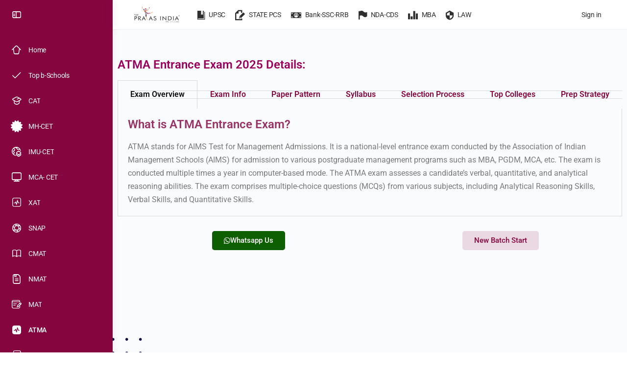

--- FILE ---
content_type: text/html; charset=UTF-8
request_url: https://theprayasindia.com/mba-entrance/mba-atma/
body_size: 30277
content:
<!doctype html>
<html lang="en-US" prefix="og: https://ogp.me/ns#">
	<head>
		<meta charset="UTF-8">
		<link rel="profile" href="http://gmpg.org/xfn/11">
			<style>img:is([sizes="auto" i], [sizes^="auto," i]) { contain-intrinsic-size: 3000px 1500px }</style>
	
<!-- Search Engine Optimization by Rank Math PRO - https://rankmath.com/ -->
<title>ATMA - The Prayas India</title>
<meta name="description" content="The AIMS Test for Management Admissions (ATMA) is a national-level entrance exam conducted for admission into various management programs in India. The paper"/>
<meta name="robots" content="follow, index, max-snippet:-1, max-video-preview:-1, max-image-preview:large"/>
<link rel="canonical" href="https://theprayasindia.com/mba-entrance/mba-atma/" />
<meta property="og:locale" content="en_US" />
<meta property="og:type" content="article" />
<meta property="og:title" content="ATMA - The Prayas India" />
<meta property="og:description" content="The AIMS Test for Management Admissions (ATMA) is a national-level entrance exam conducted for admission into various management programs in India. The paper" />
<meta property="og:url" content="https://theprayasindia.com/mba-entrance/mba-atma/" />
<meta property="og:site_name" content="The Prayas India" />
<meta property="og:updated_time" content="2025-03-19T20:46:49+05:30" />
<meta property="og:image" content="https://theprayasindia.com/wp-content/uploads/2022/04/cropped-Logo-Prayas-FB.png" />
<meta property="og:image:secure_url" content="https://theprayasindia.com/wp-content/uploads/2022/04/cropped-Logo-Prayas-FB.png" />
<meta property="og:image:width" content="512" />
<meta property="og:image:height" content="512" />
<meta property="og:image:alt" content="atma exam" />
<meta property="og:image:type" content="image/png" />
<meta property="article:published_time" content="2023-06-05T12:18:08+05:30" />
<meta property="article:modified_time" content="2025-03-19T20:46:49+05:30" />
<meta name="twitter:card" content="summary_large_image" />
<meta name="twitter:title" content="ATMA - The Prayas India" />
<meta name="twitter:description" content="The AIMS Test for Management Admissions (ATMA) is a national-level entrance exam conducted for admission into various management programs in India. The paper" />
<meta name="twitter:image" content="https://theprayasindia.com/wp-content/uploads/2022/04/cropped-Logo-Prayas-FB.png" />
<meta name="twitter:label1" content="Time to read" />
<meta name="twitter:data1" content="5 minutes" />
<script type="application/ld+json" class="rank-math-schema-pro">{"@context":"https://schema.org","@graph":[{"@type":["EducationalOrganization","Organization"],"@id":"https://theprayasindia.com/#organization","name":"The Prayas India","url":"https://theprayasindia.com","logo":{"@type":"ImageObject","@id":"https://theprayasindia.com/#logo","url":"https://theprayasindia.com/wp-content/uploads/2022/02/Logo-1-5-1024x396-1.png","contentUrl":"https://theprayasindia.com/wp-content/uploads/2022/02/Logo-1-5-1024x396-1.png","caption":"The Prayas India","inLanguage":"en-US","width":"1024","height":"396"}},{"@type":"WebSite","@id":"https://theprayasindia.com/#website","url":"https://theprayasindia.com","name":"The Prayas India","publisher":{"@id":"https://theprayasindia.com/#organization"},"inLanguage":"en-US"},{"@type":"ImageObject","@id":"https://theprayasindia.com/wp-content/uploads/2022/04/cropped-Logo-Prayas-FB.png","url":"https://theprayasindia.com/wp-content/uploads/2022/04/cropped-Logo-Prayas-FB.png","width":"512","height":"512","inLanguage":"en-US"},{"@type":"BreadcrumbList","@id":"https://theprayasindia.com/mba-entrance/mba-atma/#breadcrumb","itemListElement":[{"@type":"ListItem","position":"1","item":{"@id":"https://theprayasindia.com","name":"Home"}},{"@type":"ListItem","position":"2","item":{"@id":"https://theprayasindia.com/mba-entrance/","name":"MBA Entrance"}},{"@type":"ListItem","position":"3","item":{"@id":"https://theprayasindia.com/mba-entrance/mba-atma/","name":"ATMA"}}]},{"@type":"WebPage","@id":"https://theprayasindia.com/mba-entrance/mba-atma/#webpage","url":"https://theprayasindia.com/mba-entrance/mba-atma/","name":"ATMA - The Prayas India","datePublished":"2023-06-05T12:18:08+05:30","dateModified":"2025-03-19T20:46:49+05:30","isPartOf":{"@id":"https://theprayasindia.com/#website"},"primaryImageOfPage":{"@id":"https://theprayasindia.com/wp-content/uploads/2022/04/cropped-Logo-Prayas-FB.png"},"inLanguage":"en-US","breadcrumb":{"@id":"https://theprayasindia.com/mba-entrance/mba-atma/#breadcrumb"}},{"@type":"Person","@id":"https://theprayasindia.com/author/prayas/","name":"The Prayas India","url":"https://theprayasindia.com/author/prayas/","image":{"@type":"ImageObject","@id":"https://secure.gravatar.com/avatar/735275de95cce06b47fc82fb3b82d2691960d0a3e6890b6935bc62c734fae5b3?s=96&amp;d=mm&amp;r=g","url":"https://secure.gravatar.com/avatar/735275de95cce06b47fc82fb3b82d2691960d0a3e6890b6935bc62c734fae5b3?s=96&amp;d=mm&amp;r=g","caption":"The Prayas India","inLanguage":"en-US"},"worksFor":{"@id":"https://theprayasindia.com/#organization"}},{"@type":"NewsArticle","headline":"ATMA - The Prayas India","keywords":"atma exam,atma syllabus and exam pattern,atma exam institute near me","datePublished":"2023-06-05T12:18:08+05:30","dateModified":"2025-03-19T20:46:49+05:30","author":{"@id":"https://theprayasindia.com/author/prayas/","name":"The Prayas India"},"publisher":{"@id":"https://theprayasindia.com/#organization"},"description":"The AIMS Test for Management Admissions (ATMA) is a national-level entrance exam conducted for admission into various management programs in India. The paper","copyrightYear":"2025","copyrightHolder":{"@id":"https://theprayasindia.com/#organization"},"name":"ATMA - The Prayas India","@id":"https://theprayasindia.com/mba-entrance/mba-atma/#richSnippet","isPartOf":{"@id":"https://theprayasindia.com/mba-entrance/mba-atma/#webpage"},"image":{"@id":"https://theprayasindia.com/wp-content/uploads/2022/04/cropped-Logo-Prayas-FB.png"},"inLanguage":"en-US","mainEntityOfPage":{"@id":"https://theprayasindia.com/mba-entrance/mba-atma/#webpage"}}]}</script>
<!-- /Rank Math WordPress SEO plugin -->

<link rel="alternate" type="application/rss+xml" title="The Prayas India &raquo; Feed" href="https://theprayasindia.com/feed/" />
<script type="text/javascript">
/* <![CDATA[ */
window._wpemojiSettings = {"baseUrl":"https:\/\/s.w.org\/images\/core\/emoji\/16.0.1\/72x72\/","ext":".png","svgUrl":"https:\/\/s.w.org\/images\/core\/emoji\/16.0.1\/svg\/","svgExt":".svg","source":{"concatemoji":"https:\/\/theprayasindia.com\/wp-includes\/js\/wp-emoji-release.min.js?ver=6.8.2"}};
/*! This file is auto-generated */
!function(s,n){var o,i,e;function c(e){try{var t={supportTests:e,timestamp:(new Date).valueOf()};sessionStorage.setItem(o,JSON.stringify(t))}catch(e){}}function p(e,t,n){e.clearRect(0,0,e.canvas.width,e.canvas.height),e.fillText(t,0,0);var t=new Uint32Array(e.getImageData(0,0,e.canvas.width,e.canvas.height).data),a=(e.clearRect(0,0,e.canvas.width,e.canvas.height),e.fillText(n,0,0),new Uint32Array(e.getImageData(0,0,e.canvas.width,e.canvas.height).data));return t.every(function(e,t){return e===a[t]})}function u(e,t){e.clearRect(0,0,e.canvas.width,e.canvas.height),e.fillText(t,0,0);for(var n=e.getImageData(16,16,1,1),a=0;a<n.data.length;a++)if(0!==n.data[a])return!1;return!0}function f(e,t,n,a){switch(t){case"flag":return n(e,"\ud83c\udff3\ufe0f\u200d\u26a7\ufe0f","\ud83c\udff3\ufe0f\u200b\u26a7\ufe0f")?!1:!n(e,"\ud83c\udde8\ud83c\uddf6","\ud83c\udde8\u200b\ud83c\uddf6")&&!n(e,"\ud83c\udff4\udb40\udc67\udb40\udc62\udb40\udc65\udb40\udc6e\udb40\udc67\udb40\udc7f","\ud83c\udff4\u200b\udb40\udc67\u200b\udb40\udc62\u200b\udb40\udc65\u200b\udb40\udc6e\u200b\udb40\udc67\u200b\udb40\udc7f");case"emoji":return!a(e,"\ud83e\udedf")}return!1}function g(e,t,n,a){var r="undefined"!=typeof WorkerGlobalScope&&self instanceof WorkerGlobalScope?new OffscreenCanvas(300,150):s.createElement("canvas"),o=r.getContext("2d",{willReadFrequently:!0}),i=(o.textBaseline="top",o.font="600 32px Arial",{});return e.forEach(function(e){i[e]=t(o,e,n,a)}),i}function t(e){var t=s.createElement("script");t.src=e,t.defer=!0,s.head.appendChild(t)}"undefined"!=typeof Promise&&(o="wpEmojiSettingsSupports",i=["flag","emoji"],n.supports={everything:!0,everythingExceptFlag:!0},e=new Promise(function(e){s.addEventListener("DOMContentLoaded",e,{once:!0})}),new Promise(function(t){var n=function(){try{var e=JSON.parse(sessionStorage.getItem(o));if("object"==typeof e&&"number"==typeof e.timestamp&&(new Date).valueOf()<e.timestamp+604800&&"object"==typeof e.supportTests)return e.supportTests}catch(e){}return null}();if(!n){if("undefined"!=typeof Worker&&"undefined"!=typeof OffscreenCanvas&&"undefined"!=typeof URL&&URL.createObjectURL&&"undefined"!=typeof Blob)try{var e="postMessage("+g.toString()+"("+[JSON.stringify(i),f.toString(),p.toString(),u.toString()].join(",")+"));",a=new Blob([e],{type:"text/javascript"}),r=new Worker(URL.createObjectURL(a),{name:"wpTestEmojiSupports"});return void(r.onmessage=function(e){c(n=e.data),r.terminate(),t(n)})}catch(e){}c(n=g(i,f,p,u))}t(n)}).then(function(e){for(var t in e)n.supports[t]=e[t],n.supports.everything=n.supports.everything&&n.supports[t],"flag"!==t&&(n.supports.everythingExceptFlag=n.supports.everythingExceptFlag&&n.supports[t]);n.supports.everythingExceptFlag=n.supports.everythingExceptFlag&&!n.supports.flag,n.DOMReady=!1,n.readyCallback=function(){n.DOMReady=!0}}).then(function(){return e}).then(function(){var e;n.supports.everything||(n.readyCallback(),(e=n.source||{}).concatemoji?t(e.concatemoji):e.wpemoji&&e.twemoji&&(t(e.twemoji),t(e.wpemoji)))}))}((window,document),window._wpemojiSettings);
/* ]]> */
</script>
<link rel='stylesheet' id='structured-content-frontend-css' href='https://theprayasindia.com/wp-content/plugins/structured-content/dist/blocks.style.build.css?ver=1.7.0' type='text/css' media='all' />
<link rel='stylesheet' id='buddyboss_legacy-css' href='https://theprayasindia.com/wp-content/themes/buddyboss-theme/inc/plugins/buddyboss-menu-icons/vendor/kucrut/icon-picker/css/types/buddyboss_legacy.css?ver=1.0' type='text/css' media='all' />
<link rel='stylesheet' id='elusive-css' href='https://theprayasindia.com/wp-content/themes/buddyboss-theme/inc/plugins/buddyboss-menu-icons/vendor/kucrut/icon-picker/css/types/elusive.css?ver=2.0' type='text/css' media='all' />
<link rel='stylesheet' id='font-awesome-css' href='https://theprayasindia.com/wp-content/themes/buddyboss-theme/inc/plugins/buddyboss-menu-icons/vendor/kucrut/icon-picker/css/types/font-awesome.css?ver=4.7.0' type='text/css' media='all' />
<link rel='stylesheet' id='foundation-icons-css' href='https://theprayasindia.com/wp-content/themes/buddyboss-theme/inc/plugins/buddyboss-menu-icons/vendor/kucrut/icon-picker/css/types/foundation-icons.css?ver=3.0' type='text/css' media='all' />
<link rel='stylesheet' id='genericons-css' href='https://theprayasindia.com/wp-content/themes/buddyboss-theme/inc/plugins/buddyboss-menu-icons/vendor/kucrut/icon-picker/css/types/genericons.css?ver=3.4' type='text/css' media='all' />
<style id='classic-theme-styles-inline-css' type='text/css'>
/*! This file is auto-generated */
.wp-block-button__link{color:#fff;background-color:#32373c;border-radius:9999px;box-shadow:none;text-decoration:none;padding:calc(.667em + 2px) calc(1.333em + 2px);font-size:1.125em}.wp-block-file__button{background:#32373c;color:#fff;text-decoration:none}
</style>
<link rel='stylesheet' id='bb_theme_block-buddypanel-style-css-css' href='https://theprayasindia.com/wp-content/themes/buddyboss-theme/blocks/buddypanel/build/style-buddypanel.css?ver=a43481f57c3cc73f6cce06223a569c14' type='text/css' media='all' />
<style id='global-styles-inline-css' type='text/css'>
:root{--wp--preset--aspect-ratio--square: 1;--wp--preset--aspect-ratio--4-3: 4/3;--wp--preset--aspect-ratio--3-4: 3/4;--wp--preset--aspect-ratio--3-2: 3/2;--wp--preset--aspect-ratio--2-3: 2/3;--wp--preset--aspect-ratio--16-9: 16/9;--wp--preset--aspect-ratio--9-16: 9/16;--wp--preset--color--black: #000000;--wp--preset--color--cyan-bluish-gray: #abb8c3;--wp--preset--color--white: #ffffff;--wp--preset--color--pale-pink: #f78da7;--wp--preset--color--vivid-red: #cf2e2e;--wp--preset--color--luminous-vivid-orange: #ff6900;--wp--preset--color--luminous-vivid-amber: #fcb900;--wp--preset--color--light-green-cyan: #7bdcb5;--wp--preset--color--vivid-green-cyan: #00d084;--wp--preset--color--pale-cyan-blue: #8ed1fc;--wp--preset--color--vivid-cyan-blue: #0693e3;--wp--preset--color--vivid-purple: #9b51e0;--wp--preset--gradient--vivid-cyan-blue-to-vivid-purple: linear-gradient(135deg,rgba(6,147,227,1) 0%,rgb(155,81,224) 100%);--wp--preset--gradient--light-green-cyan-to-vivid-green-cyan: linear-gradient(135deg,rgb(122,220,180) 0%,rgb(0,208,130) 100%);--wp--preset--gradient--luminous-vivid-amber-to-luminous-vivid-orange: linear-gradient(135deg,rgba(252,185,0,1) 0%,rgba(255,105,0,1) 100%);--wp--preset--gradient--luminous-vivid-orange-to-vivid-red: linear-gradient(135deg,rgba(255,105,0,1) 0%,rgb(207,46,46) 100%);--wp--preset--gradient--very-light-gray-to-cyan-bluish-gray: linear-gradient(135deg,rgb(238,238,238) 0%,rgb(169,184,195) 100%);--wp--preset--gradient--cool-to-warm-spectrum: linear-gradient(135deg,rgb(74,234,220) 0%,rgb(151,120,209) 20%,rgb(207,42,186) 40%,rgb(238,44,130) 60%,rgb(251,105,98) 80%,rgb(254,248,76) 100%);--wp--preset--gradient--blush-light-purple: linear-gradient(135deg,rgb(255,206,236) 0%,rgb(152,150,240) 100%);--wp--preset--gradient--blush-bordeaux: linear-gradient(135deg,rgb(254,205,165) 0%,rgb(254,45,45) 50%,rgb(107,0,62) 100%);--wp--preset--gradient--luminous-dusk: linear-gradient(135deg,rgb(255,203,112) 0%,rgb(199,81,192) 50%,rgb(65,88,208) 100%);--wp--preset--gradient--pale-ocean: linear-gradient(135deg,rgb(255,245,203) 0%,rgb(182,227,212) 50%,rgb(51,167,181) 100%);--wp--preset--gradient--electric-grass: linear-gradient(135deg,rgb(202,248,128) 0%,rgb(113,206,126) 100%);--wp--preset--gradient--midnight: linear-gradient(135deg,rgb(2,3,129) 0%,rgb(40,116,252) 100%);--wp--preset--font-size--small: 13px;--wp--preset--font-size--medium: 20px;--wp--preset--font-size--large: 36px;--wp--preset--font-size--x-large: 42px;--wp--preset--spacing--20: 0.44rem;--wp--preset--spacing--30: 0.67rem;--wp--preset--spacing--40: 1rem;--wp--preset--spacing--50: 1.5rem;--wp--preset--spacing--60: 2.25rem;--wp--preset--spacing--70: 3.38rem;--wp--preset--spacing--80: 5.06rem;--wp--preset--shadow--natural: 6px 6px 9px rgba(0, 0, 0, 0.2);--wp--preset--shadow--deep: 12px 12px 50px rgba(0, 0, 0, 0.4);--wp--preset--shadow--sharp: 6px 6px 0px rgba(0, 0, 0, 0.2);--wp--preset--shadow--outlined: 6px 6px 0px -3px rgba(255, 255, 255, 1), 6px 6px rgba(0, 0, 0, 1);--wp--preset--shadow--crisp: 6px 6px 0px rgba(0, 0, 0, 1);}:where(.is-layout-flex){gap: 0.5em;}:where(.is-layout-grid){gap: 0.5em;}body .is-layout-flex{display: flex;}.is-layout-flex{flex-wrap: wrap;align-items: center;}.is-layout-flex > :is(*, div){margin: 0;}body .is-layout-grid{display: grid;}.is-layout-grid > :is(*, div){margin: 0;}:where(.wp-block-columns.is-layout-flex){gap: 2em;}:where(.wp-block-columns.is-layout-grid){gap: 2em;}:where(.wp-block-post-template.is-layout-flex){gap: 1.25em;}:where(.wp-block-post-template.is-layout-grid){gap: 1.25em;}.has-black-color{color: var(--wp--preset--color--black) !important;}.has-cyan-bluish-gray-color{color: var(--wp--preset--color--cyan-bluish-gray) !important;}.has-white-color{color: var(--wp--preset--color--white) !important;}.has-pale-pink-color{color: var(--wp--preset--color--pale-pink) !important;}.has-vivid-red-color{color: var(--wp--preset--color--vivid-red) !important;}.has-luminous-vivid-orange-color{color: var(--wp--preset--color--luminous-vivid-orange) !important;}.has-luminous-vivid-amber-color{color: var(--wp--preset--color--luminous-vivid-amber) !important;}.has-light-green-cyan-color{color: var(--wp--preset--color--light-green-cyan) !important;}.has-vivid-green-cyan-color{color: var(--wp--preset--color--vivid-green-cyan) !important;}.has-pale-cyan-blue-color{color: var(--wp--preset--color--pale-cyan-blue) !important;}.has-vivid-cyan-blue-color{color: var(--wp--preset--color--vivid-cyan-blue) !important;}.has-vivid-purple-color{color: var(--wp--preset--color--vivid-purple) !important;}.has-black-background-color{background-color: var(--wp--preset--color--black) !important;}.has-cyan-bluish-gray-background-color{background-color: var(--wp--preset--color--cyan-bluish-gray) !important;}.has-white-background-color{background-color: var(--wp--preset--color--white) !important;}.has-pale-pink-background-color{background-color: var(--wp--preset--color--pale-pink) !important;}.has-vivid-red-background-color{background-color: var(--wp--preset--color--vivid-red) !important;}.has-luminous-vivid-orange-background-color{background-color: var(--wp--preset--color--luminous-vivid-orange) !important;}.has-luminous-vivid-amber-background-color{background-color: var(--wp--preset--color--luminous-vivid-amber) !important;}.has-light-green-cyan-background-color{background-color: var(--wp--preset--color--light-green-cyan) !important;}.has-vivid-green-cyan-background-color{background-color: var(--wp--preset--color--vivid-green-cyan) !important;}.has-pale-cyan-blue-background-color{background-color: var(--wp--preset--color--pale-cyan-blue) !important;}.has-vivid-cyan-blue-background-color{background-color: var(--wp--preset--color--vivid-cyan-blue) !important;}.has-vivid-purple-background-color{background-color: var(--wp--preset--color--vivid-purple) !important;}.has-black-border-color{border-color: var(--wp--preset--color--black) !important;}.has-cyan-bluish-gray-border-color{border-color: var(--wp--preset--color--cyan-bluish-gray) !important;}.has-white-border-color{border-color: var(--wp--preset--color--white) !important;}.has-pale-pink-border-color{border-color: var(--wp--preset--color--pale-pink) !important;}.has-vivid-red-border-color{border-color: var(--wp--preset--color--vivid-red) !important;}.has-luminous-vivid-orange-border-color{border-color: var(--wp--preset--color--luminous-vivid-orange) !important;}.has-luminous-vivid-amber-border-color{border-color: var(--wp--preset--color--luminous-vivid-amber) !important;}.has-light-green-cyan-border-color{border-color: var(--wp--preset--color--light-green-cyan) !important;}.has-vivid-green-cyan-border-color{border-color: var(--wp--preset--color--vivid-green-cyan) !important;}.has-pale-cyan-blue-border-color{border-color: var(--wp--preset--color--pale-cyan-blue) !important;}.has-vivid-cyan-blue-border-color{border-color: var(--wp--preset--color--vivid-cyan-blue) !important;}.has-vivid-purple-border-color{border-color: var(--wp--preset--color--vivid-purple) !important;}.has-vivid-cyan-blue-to-vivid-purple-gradient-background{background: var(--wp--preset--gradient--vivid-cyan-blue-to-vivid-purple) !important;}.has-light-green-cyan-to-vivid-green-cyan-gradient-background{background: var(--wp--preset--gradient--light-green-cyan-to-vivid-green-cyan) !important;}.has-luminous-vivid-amber-to-luminous-vivid-orange-gradient-background{background: var(--wp--preset--gradient--luminous-vivid-amber-to-luminous-vivid-orange) !important;}.has-luminous-vivid-orange-to-vivid-red-gradient-background{background: var(--wp--preset--gradient--luminous-vivid-orange-to-vivid-red) !important;}.has-very-light-gray-to-cyan-bluish-gray-gradient-background{background: var(--wp--preset--gradient--very-light-gray-to-cyan-bluish-gray) !important;}.has-cool-to-warm-spectrum-gradient-background{background: var(--wp--preset--gradient--cool-to-warm-spectrum) !important;}.has-blush-light-purple-gradient-background{background: var(--wp--preset--gradient--blush-light-purple) !important;}.has-blush-bordeaux-gradient-background{background: var(--wp--preset--gradient--blush-bordeaux) !important;}.has-luminous-dusk-gradient-background{background: var(--wp--preset--gradient--luminous-dusk) !important;}.has-pale-ocean-gradient-background{background: var(--wp--preset--gradient--pale-ocean) !important;}.has-electric-grass-gradient-background{background: var(--wp--preset--gradient--electric-grass) !important;}.has-midnight-gradient-background{background: var(--wp--preset--gradient--midnight) !important;}.has-small-font-size{font-size: var(--wp--preset--font-size--small) !important;}.has-medium-font-size{font-size: var(--wp--preset--font-size--medium) !important;}.has-large-font-size{font-size: var(--wp--preset--font-size--large) !important;}.has-x-large-font-size{font-size: var(--wp--preset--font-size--x-large) !important;}
:where(.wp-block-post-template.is-layout-flex){gap: 1.25em;}:where(.wp-block-post-template.is-layout-grid){gap: 1.25em;}
:where(.wp-block-columns.is-layout-flex){gap: 2em;}:where(.wp-block-columns.is-layout-grid){gap: 2em;}
:root :where(.wp-block-pullquote){font-size: 1.5em;line-height: 1.6;}
</style>
<link rel='stylesheet' id='redux-extendify-styles-css' href='https://theprayasindia.com/wp-content/themes/buddyboss-theme/inc/admin/framework/redux-core/assets/css/extendify-utilities.css?ver=4.4.11' type='text/css' media='all' />
<link rel='stylesheet' id='buddyboss-theme-fonts-css' href='https://theprayasindia.com/wp-content/themes/buddyboss-theme/assets/fonts/fonts.css?ver=2.8.01' type='text/css' media='all' />
<link rel='stylesheet' id='elementor-frontend-css' href='https://theprayasindia.com/wp-content/plugins/elementor/assets/css/frontend.min.css?ver=3.32.2' type='text/css' media='all' />
<link rel='stylesheet' id='widget-lottie-css' href='https://theprayasindia.com/wp-content/plugins/elementor-pro/assets/css/widget-lottie.min.css?ver=3.32.1' type='text/css' media='all' />
<link rel='stylesheet' id='widget-heading-css' href='https://theprayasindia.com/wp-content/plugins/elementor/assets/css/widget-heading.min.css?ver=3.32.2' type='text/css' media='all' />
<link rel='stylesheet' id='swiper-css' href='https://theprayasindia.com/wp-content/plugins/elementor/assets/lib/swiper/v8/css/swiper.min.css?ver=8.4.5' type='text/css' media='all' />
<link rel='stylesheet' id='e-swiper-css' href='https://theprayasindia.com/wp-content/plugins/elementor/assets/css/conditionals/e-swiper.min.css?ver=3.32.2' type='text/css' media='all' />
<link rel='stylesheet' id='widget-media-carousel-css' href='https://theprayasindia.com/wp-content/plugins/elementor-pro/assets/css/widget-media-carousel.min.css?ver=3.32.1' type='text/css' media='all' />
<link rel='stylesheet' id='widget-carousel-module-base-css' href='https://theprayasindia.com/wp-content/plugins/elementor-pro/assets/css/widget-carousel-module-base.min.css?ver=3.32.1' type='text/css' media='all' />
<link rel='stylesheet' id='widget-form-css' href='https://theprayasindia.com/wp-content/plugins/elementor-pro/assets/css/widget-form.min.css?ver=3.32.1' type='text/css' media='all' />
<link rel='stylesheet' id='e-animation-pulse-grow-css' href='https://theprayasindia.com/wp-content/plugins/elementor/assets/lib/animations/styles/e-animation-pulse-grow.min.css?ver=3.32.2' type='text/css' media='all' />
<link rel='stylesheet' id='widget-social-icons-css' href='https://theprayasindia.com/wp-content/plugins/elementor/assets/css/widget-social-icons.min.css?ver=3.32.2' type='text/css' media='all' />
<link rel='stylesheet' id='e-apple-webkit-css' href='https://theprayasindia.com/wp-content/plugins/elementor/assets/css/conditionals/apple-webkit.min.css?ver=3.32.2' type='text/css' media='all' />
<link rel='stylesheet' id='elementor-icons-css' href='https://theprayasindia.com/wp-content/plugins/elementor/assets/lib/eicons/css/elementor-icons.min.css?ver=5.44.0' type='text/css' media='all' />
<link rel='stylesheet' id='elementor-post-5-css' href='https://theprayasindia.com/wp-content/uploads/elementor/css/post-5.css?ver=1768404156' type='text/css' media='all' />
<link rel='stylesheet' id='font-awesome-5-all-css' href='https://theprayasindia.com/wp-content/plugins/elementor/assets/lib/font-awesome/css/all.min.css?ver=3.32.2' type='text/css' media='all' />
<link rel='stylesheet' id='font-awesome-4-shim-css' href='https://theprayasindia.com/wp-content/plugins/elementor/assets/lib/font-awesome/css/v4-shims.min.css?ver=3.32.2' type='text/css' media='all' />
<link rel='stylesheet' id='widget-spacer-css' href='https://theprayasindia.com/wp-content/plugins/elementor/assets/css/widget-spacer.min.css?ver=3.32.2' type='text/css' media='all' />
<link rel='stylesheet' id='widget-tabs-css' href='https://theprayasindia.com/wp-content/plugins/elementor/assets/css/widget-tabs.min.css?ver=3.32.2' type='text/css' media='all' />
<link rel='stylesheet' id='e-animation-grow-css' href='https://theprayasindia.com/wp-content/plugins/elementor/assets/lib/animations/styles/e-animation-grow.min.css?ver=3.32.2' type='text/css' media='all' />
<link rel='stylesheet' id='elementor-post-109518-css' href='https://theprayasindia.com/wp-content/uploads/elementor/css/post-109518.css?ver=1768507923' type='text/css' media='all' />
<link rel='stylesheet' id='elementor-post-89502-css' href='https://theprayasindia.com/wp-content/uploads/elementor/css/post-89502.css?ver=1768405504' type='text/css' media='all' />
<link rel='stylesheet' id='tablepress-default-css' href='https://theprayasindia.com/wp-content/tablepress-combined.min.css?ver=31' type='text/css' media='all' />
<link rel='stylesheet' id='buddyboss-theme-icons-map-css' href='https://theprayasindia.com/wp-content/themes/buddyboss-theme/assets/css/icons-map.min.css?ver=2.8.01' type='text/css' media='all' />
<link rel='stylesheet' id='buddyboss-theme-icons-css' href='https://theprayasindia.com/wp-content/themes/buddyboss-theme/assets/icons/css/bb-icons.min.css?ver=1.0.8' type='text/css' media='all' />
<link rel='stylesheet' id='buddyboss-theme-magnific-popup-css-css' href='https://theprayasindia.com/wp-content/themes/buddyboss-theme/assets/css/vendors/magnific-popup.min.css?ver=2.8.01' type='text/css' media='all' />
<link rel='stylesheet' id='buddyboss-theme-select2-css-css' href='https://theprayasindia.com/wp-content/themes/buddyboss-theme/assets/css/vendors/select2.min.css?ver=2.8.01' type='text/css' media='all' />
<link rel='stylesheet' id='buddyboss-theme-css-css' href='https://theprayasindia.com/wp-content/themes/buddyboss-theme/assets/css/theme.min.css?ver=2.8.01' type='text/css' media='all' />
<link rel='stylesheet' id='buddyboss-theme-template-css' href='https://theprayasindia.com/wp-content/themes/buddyboss-theme/assets/css/template-v1.min.css?ver=2.8.01' type='text/css' media='all' />
<link rel='stylesheet' id='buddyboss-theme-elementor-css' href='https://theprayasindia.com/wp-content/themes/buddyboss-theme/assets/css/elementor.min.css?ver=2.8.01' type='text/css' media='all' />
<link rel='stylesheet' id='buddyboss-theme-plugins-css' href='https://theprayasindia.com/wp-content/themes/buddyboss-theme/assets/css/plugins.min.css?ver=2.8.01' type='text/css' media='all' />
<link rel='stylesheet' id='eael-general-css' href='https://theprayasindia.com/wp-content/plugins/essential-addons-for-elementor-lite/assets/front-end/css/view/general.min.css?ver=6.3.2' type='text/css' media='all' />
<link rel='stylesheet' id='elementor-gf-local-roboto-css' href='https://theprayasindia.com/wp-content/uploads/elementor/google-fonts/css/roboto.css?ver=1742487296' type='text/css' media='all' />
<link rel='stylesheet' id='elementor-gf-local-robotoslab-css' href='https://theprayasindia.com/wp-content/uploads/elementor/google-fonts/css/robotoslab.css?ver=1742487301' type='text/css' media='all' />
<link rel='stylesheet' id='elementor-gf-local-abeezee-css' href='https://theprayasindia.com/wp-content/uploads/elementor/google-fonts/css/abeezee.css?ver=1742487301' type='text/css' media='all' />
<link rel='stylesheet' id='elementor-gf-local-poppins-css' href='https://theprayasindia.com/wp-content/uploads/elementor/google-fonts/css/poppins.css?ver=1742487305' type='text/css' media='all' />
<link rel='stylesheet' id='elementor-icons-shared-0-css' href='https://theprayasindia.com/wp-content/plugins/elementor/assets/lib/font-awesome/css/fontawesome.min.css?ver=5.15.3' type='text/css' media='all' />
<link rel='stylesheet' id='elementor-icons-fa-brands-css' href='https://theprayasindia.com/wp-content/plugins/elementor/assets/lib/font-awesome/css/brands.min.css?ver=5.15.3' type='text/css' media='all' />
<link rel='stylesheet' id='elementor-icons-fa-solid-css' href='https://theprayasindia.com/wp-content/plugins/elementor/assets/lib/font-awesome/css/solid.min.css?ver=5.15.3' type='text/css' media='all' />
<script type="text/javascript" src="https://theprayasindia.com/wp-includes/js/jquery/jquery.min.js?ver=3.7.1" id="jquery-core-js"></script>
<script type="text/javascript" src="https://theprayasindia.com/wp-includes/js/jquery/jquery-migrate.min.js?ver=3.4.1" id="jquery-migrate-js"></script>
<script type="text/javascript" src="https://theprayasindia.com/wp-content/plugins/elementor/assets/lib/font-awesome/js/v4-shims.min.js?ver=3.32.2" id="font-awesome-4-shim-js"></script>
<link rel="https://api.w.org/" href="https://theprayasindia.com/wp-json/" /><link rel="alternate" title="JSON" type="application/json" href="https://theprayasindia.com/wp-json/wp/v2/pages/109518" /><link rel="EditURI" type="application/rsd+xml" title="RSD" href="https://theprayasindia.com/xmlrpc.php?rsd" />
<meta name="generator" content="WordPress 6.8.2" />
<link rel='shortlink' href='https://theprayasindia.com/?p=109518' />
<link rel="alternate" title="oEmbed (JSON)" type="application/json+oembed" href="https://theprayasindia.com/wp-json/oembed/1.0/embed?url=https%3A%2F%2Ftheprayasindia.com%2Fmba-entrance%2Fmba-atma%2F" />
<link rel="alternate" title="oEmbed (XML)" type="text/xml+oembed" href="https://theprayasindia.com/wp-json/oembed/1.0/embed?url=https%3A%2F%2Ftheprayasindia.com%2Fmba-entrance%2Fmba-atma%2F&#038;format=xml" />
<style type='text/css'> .ae_data .elementor-editor-element-setting {
            display:none !important;
            }
            </style><!-- Google tag (gtag.js) -->
<script async src="https://www.googletagmanager.com/gtag/js?id=G-T2YC0WLLNN"></script>
<script>
  window.dataLayer = window.dataLayer || [];
  function gtag(){dataLayer.push(arguments);}
  gtag('js', new Date());

  gtag('config', 'G-T2YC0WLLNN');
</script>


<!-- Google tag (gtag.js) -->
<script async src="https://www.googletagmanager.com/gtag/js?id=AW-16555282163"></script>
<script>
  window.dataLayer = window.dataLayer || [];
  function gtag(){dataLayer.push(arguments);}
  gtag('js', new Date());

  gtag('config', 'AW-16555282163');
</script>


<!-- Event snippet for mba main conversion page -->
<script>
  gtag('event', 'conversion', {
      'send_to': 'AW-16555282163/wzLoCKS3rMEaEPOdltY9',
      'value': 1000.0,
      'currency': 'INR'
  });
</script>



<!-- Google tag (gtag.js) -->
<script async src="https://www.googletagmanager.com/gtag/js?id=AW-16555282163"></script>
<script>
  window.dataLayer = window.dataLayer || [];
  function gtag(){dataLayer.push(arguments);}
  gtag('js', new Date());

  gtag('config', 'AW-16555282163');
</script>


<!-- Event snippet for MBA LEADS conversion page -->
<script>
  gtag('event', 'conversion', {'send_to': 'AW-16555282163/IBKYCNzq5q0ZEPOdltY9'});
</script>


<!-- Google tag (gtag.js) -->
<script async src="https://www.googletagmanager.com/gtag/js?id=AW-16555282163"></script>
<script>
  window.dataLayer = window.dataLayer || [];
  function gtag(){dataLayer.push(arguments);}
  gtag('js', new Date());

  gtag('config', 'AW-16555282163');
</script>


<!-- Meta Pixel Code -->
<script>
!function(f,b,e,v,n,t,s)
{if(f.fbq)return;n=f.fbq=function(){n.callMethod?
n.callMethod.apply(n,arguments):n.queue.push(arguments)};
if(!f._fbq)f._fbq=n;n.push=n;n.loaded=!0;n.version='2.0';
n.queue=[];t=b.createElement(e);t.async=!0;
t.src=v;s=b.getElementsByTagName(e)[0];
s.parentNode.insertBefore(t,s)}(window, document,'script',
'https://connect.facebook.net/en_US/fbevents.js');
fbq('init', '1639979159354460');
fbq('track', 'PageView');
</script>
<noscript><img height="1" width="1" style="display:none"
src="https://www.facebook.com/tr?id=1639979159354460&ev=PageView&noscript=1"
/></noscript>
<!-- End Meta Pixel Code -->


<!-- Google tag (gtag.js) -->
<script async src="https://www.googletagmanager.com/gtag/js?id=AW-16555706306"></script>
<script>
  window.dataLayer = window.dataLayer || [];
  function gtag(){dataLayer.push(arguments);}
  gtag('js', new Date());

  gtag('config', 'AW-16555706306');
</script><meta name="generator" content="Redux 4.4.11" /><meta name="viewport" content="width=device-width, initial-scale=1.0, maximum-scale=3.0, user-scalable=1" /><meta name="generator" content="Elementor 3.32.2; features: additional_custom_breakpoints; settings: css_print_method-external, google_font-enabled, font_display-auto">
<link rel="preconnect" href="//code.tidio.co">			<style>
				.e-con.e-parent:nth-of-type(n+4):not(.e-lazyloaded):not(.e-no-lazyload),
				.e-con.e-parent:nth-of-type(n+4):not(.e-lazyloaded):not(.e-no-lazyload) * {
					background-image: none !important;
				}
				@media screen and (max-height: 1024px) {
					.e-con.e-parent:nth-of-type(n+3):not(.e-lazyloaded):not(.e-no-lazyload),
					.e-con.e-parent:nth-of-type(n+3):not(.e-lazyloaded):not(.e-no-lazyload) * {
						background-image: none !important;
					}
				}
				@media screen and (max-height: 640px) {
					.e-con.e-parent:nth-of-type(n+2):not(.e-lazyloaded):not(.e-no-lazyload),
					.e-con.e-parent:nth-of-type(n+2):not(.e-lazyloaded):not(.e-no-lazyload) * {
						background-image: none !important;
					}
				}
			</style>
			<!-- Google tag (gtag.js) -->
<script async src="https://www.googletagmanager.com/gtag/js?id=G-T2YC0WLLNN"></script>
<script>
  window.dataLayer = window.dataLayer || [];
  function gtag(){dataLayer.push(arguments);}
  gtag('js', new Date());

  gtag('config', 'G-T2YC0WLLNN');
</script>
<script>document.addEventListener('elementorProFrontendFormSubmit', function(event) {
    var formId = event.detail.formId; // Get the ID of the submitted form
    var formData = event.detail.inputs; // Get the form data

    // Customize the form data if needed
    var customData = {
        form_id: formId,
        form_data: formData
        // Add any additional data you want to include
    };

    // Send the form data to the webhook URL
    fetch('https://connect.pabbly.com/workflow/sendwebhookdata/IjU3NjUwNTZiMDYzMDA0Mzc1MjZhNTUzZDUxMzEi_pc', {
        method: 'POST',
        headers: {
            'Content-Type': 'application/json'
        },
        body: JSON.stringify(customData)
    })
    .then(function(response) {
        // Handle the response if needed
        console.log('Webhook response:', response);
    })
    .catch(function(error) {
        // Handle errors if the webhook request fails
        console.error('Webhook error:', error);
    });
});
</script><script type="text/javascript" id="google_gtagjs" src="https://www.googletagmanager.com/gtag/js?id=G-QTVRK4XNEB" async="async"></script>
<script type="text/javascript" id="google_gtagjs-inline">
/* <![CDATA[ */
window.dataLayer = window.dataLayer || [];function gtag(){dataLayer.push(arguments);}gtag('js', new Date());gtag('config', 'G-QTVRK4XNEB', {} );
/* ]]> */
</script>
<link rel="icon" href="https://theprayasindia.com/wp-content/uploads/2022/04/cropped-Logo-Prayas-FB-32x32.png" sizes="32x32" />
<link rel="icon" href="https://theprayasindia.com/wp-content/uploads/2022/04/cropped-Logo-Prayas-FB-192x192.png" sizes="192x192" />
<link rel="apple-touch-icon" href="https://theprayasindia.com/wp-content/uploads/2022/04/cropped-Logo-Prayas-FB-180x180.png" />
<meta name="msapplication-TileImage" content="https://theprayasindia.com/wp-content/uploads/2022/04/cropped-Logo-Prayas-FB-270x270.png" />
<style id="buddyboss_theme-style">:root{--bb-primary-color:#85053F;--bb-primary-color-rgb:133, 5, 63;--bb-body-background-color:#FAFBFD;--bb-body-background-color-rgb:250, 251, 253;--bb-content-background-color:#FFFFFF;--bb-content-alternate-background-color:#FBFBFC;--bb-content-border-color:#E7E9EC;--bb-content-border-color-rgb:231, 233, 236;--bb-cover-image-background-color:#563A40;--bb-headings-color:#122B46;--bb-headings-color-rgb:18, 43, 70;--bb-body-text-color:#4D5C6D;--bb-body-text-color-rgb:77, 92, 109;--bb-alternate-text-color:#A3A5A9;--bb-alternate-text-color-rgb:163, 165, 169;--bb-primary-button-background-regular:#385DFF;--bb-primary-button-background-hover:#1E42DD;--bb-primary-button-border-regular:#385DFF;--bb-primary-button-border-hover:#1E42DD;--bb-primary-button-text-regular:#FFFFFF;--bb-primary-button-text-regular-rgb:255, 255, 255;--bb-primary-button-text-hover:#FFFFFF;--bb-primary-button-text-hover-rgb:255, 255, 255;--bb-secondary-button-background-regular:#F2F4F5;--bb-secondary-button-background-hover:#385DFF;--bb-secondary-button-border-regular:#F2F4F5;--bb-secondary-button-border-hover:#385DFF;--bb-secondary-button-text-regular:#1E2132;--bb-secondary-button-text-hover:#FFFFFF;--bb-header-background:#FFFFFF;--bb-header-alternate-background:#F2F4F5;--bb-header-links:#302F2F;--bb-header-links-hover:#85053F;--bb-header-mobile-logo-size:151px;--bb-header-height:60px;--bb-sidenav-background:#85053F;--bb-sidenav-text-regular:#FFFFFF;--bb-sidenav-text-hover:#FFFFFF;--bb-sidenav-text-active:#FFFFFF;--bb-sidenav-menu-background-color-regular:#85053F;--bb-sidenav-menu-background-color-hover:#85053F;--bb-sidenav-menu-background-color-active:#85053F;--bb-sidenav-count-text-color-regular:#FFFFFF;--bb-sidenav-count-text-color-hover:#FFFFFF;--bb-sidenav-count-text-color-active:#385DFF;--bb-sidenav-count-background-color-regular:#FFFFFF;--bb-sidenav-count-background-color-hover:#385DFF;--bb-sidenav-count-background-color-active:#FFFFFF;--bb-footer-background:#FFFFFF;--bb-footer-widget-background:#FFFFFF;--bb-footer-text-color:#5A5A5A;--bb-footer-menu-link-color-regular:#5A5A5A;--bb-footer-menu-link-color-hover:#385DFF;--bb-footer-menu-link-color-active:#1E2132;--bb-admin-screen-bgr-color:#FAFBFD;--bb-admin-screen-txt-color:#122B46;--bb-login-register-link-color-regular:#5A5A5A;--bb-login-register-link-color-hover:#1E42DD;--bb-login-register-button-background-color-regular:#385DFF;--bb-login-register-button-background-color-hover:#1E42DD;--bb-login-register-button-border-color-regular:#385DFF;--bb-login-register-button-border-color-hover:#1E42DD;--bb-login-register-button-text-color-regular:#FFFFFF;--bb-login-register-button-text-color-hover:#FFFFFF;--bb-label-background-color:#D7DFFF;--bb-label-text-color:#385DFF;--bb-tooltip-background:#252525;--bb-tooltip-background-rgb:37, 37, 37;--bb-tooltip-color:#FFFFFF;--bb-default-notice-color:#85053F;--bb-default-notice-color-rgb:133, 5, 63;--bb-success-color:#1CD991;--bb-success-color-rgb:28, 217, 145;--bb-warning-color:#F7BA45;--bb-warning-color-rgb:247, 186, 69;--bb-danger-color:#EF3E46;--bb-danger-color-rgb:239, 62, 70;--bb-login-custom-heading-color:#FFFFFF;--bb-button-radius:100px;--bb-block-radius:4px;--bb-option-radius:3px;--bb-block-radius-inner:4px;--bb-input-radius:4px;--bb-checkbox-radius:2.7px;--bb-primary-button-focus-shadow:none;--bb-secondary-button-focus-shadow:none;--bb-outline-button-focus-shadow:none;--bb-input-focus-shadow:none;--bb-input-focus-border-color:var(--bb-content-border-color);--bb-label-type-radius:100px;--bb-widget-title-text-transform:uppercase;}.bb-style-primary-bgr-color {background-color:#85053F;}.bb-style-border-radius {border-radius:100px;}.site-title img.bb-mobile-logo {width:151px;}.site-header-container #site-logo .bb-logo img,.site-header-container #site-logo .site-title img.bb-logo,.site-title img.bb-mobile-logo {max-height:60px}.sticky-header .site-content,body.buddypress.sticky-header .site-content,.bb-buddypanel.sticky-header .site-content,.single-sfwd-quiz.bb-buddypanel.sticky-header .site-content,.single-sfwd-lessons.bb-buddypanel.sticky-header .site-content,.single-sfwd-topic.bb-buddypanel.sticky-header .site-content {padding-top:60px}.site-header .site-header-container,.header-search-wrap,.header-search-wrap input.search-field,.header-search-wrap form.search-form {height:60px;}.sticky-header .bp-feedback.bp-sitewide-notice {top:60px;}@media screen and (max-width:767px) {.bb-mobile-header {height:60px;}#learndash-content .lms-topic-sidebar-wrapper .lms-topic-sidebar-data {height:calc(90vh - 60px);}}[data-balloon]:after,[data-bp-tooltip]:after {background-color:rgba( 37,37,37,1 );box-shadow:none;}[data-balloon]:before,[data-bp-tooltip]:before {background:no-repeat url("data:image/svg+xml;charset=utf-8,%3Csvg%20xmlns%3D%22http://www.w3.org/2000/svg%22%20width%3D%2236px%22%20height%3D%2212px%22%3E%3Cpath%20fill%3D%22rgba( 37,37,37,1 )%22%20transform%3D%22rotate(0)%22%20d%3D%22M2.658,0.000%20C-13.615,0.000%2050.938,0.000%2034.662,0.000%20C28.662,0.000%2023.035,12.002%2018.660,12.002%20C14.285,12.002%208.594,0.000%202.658,0.000%20Z%22/%3E%3C/svg%3E");background-size:100% auto;}[data-bp-tooltip][data-bp-tooltip-pos="right"]:before,[data-balloon][data-balloon-pos='right']:before {background:no-repeat url("data:image/svg+xml;charset=utf-8,%3Csvg%20xmlns%3D%22http://www.w3.org/2000/svg%22%20width%3D%2212px%22%20height%3D%2236px%22%3E%3Cpath%20fill%3D%22rgba( 37,37,37,1 )%22%20transform%3D%22rotate(90 6 6)%22%20d%3D%22M2.658,0.000%20C-13.615,0.000%2050.938,0.000%2034.662,0.000%20C28.662,0.000%2023.035,12.002%2018.660,12.002%20C14.285,12.002%208.594,0.000%202.658,0.000%20Z%22/%3E%3C/svg%3E");background-size:100% auto;}[data-bp-tooltip][data-bp-tooltip-pos="left"]:before,[data-balloon][data-balloon-pos='left']:before {background:no-repeat url("data:image/svg+xml;charset=utf-8,%3Csvg%20xmlns%3D%22http://www.w3.org/2000/svg%22%20width%3D%2212px%22%20height%3D%2236px%22%3E%3Cpath%20fill%3D%22rgba( 37,37,37,1 )%22%20transform%3D%22rotate(-90 18 18)%22%20d%3D%22M2.658,0.000%20C-13.615,0.000%2050.938,0.000%2034.662,0.000%20C28.662,0.000%2023.035,12.002%2018.660,12.002%20C14.285,12.002%208.594,0.000%202.658,0.000%20Z%22/%3E%3C/svg%3E");background-size:100% auto;}[data-bp-tooltip][data-bp-tooltip-pos="down-left"]:before,[data-bp-tooltip][data-bp-tooltip-pos="down"]:before,[data-balloon][data-balloon-pos='down']:before {background:no-repeat url("data:image/svg+xml;charset=utf-8,%3Csvg%20xmlns%3D%22http://www.w3.org/2000/svg%22%20width%3D%2236px%22%20height%3D%2212px%22%3E%3Cpath%20fill%3D%22rgba( 37,37,37,1 )%22%20transform%3D%22rotate(180 18 6)%22%20d%3D%22M2.658,0.000%20C-13.615,0.000%2050.938,0.000%2034.662,0.000%20C28.662,0.000%2023.035,12.002%2018.660,12.002%20C14.285,12.002%208.594,0.000%202.658,0.000%20Z%22/%3E%3C/svg%3E");background-size:100% auto;}</style>
		<style id="buddyboss_theme-custom-style">

		a.bb-close-panel i {top:21px;}
		</style>
		
	</head>

	<body class="wp-singular page-template page-template-elementor_header_footer page page-id-109518 page-child parent-pageid-88761 wp-theme-buddyboss-theme buddyboss-theme bb-template-v1 bb-buddypanel bb-buddypanel-left buddypanel-open buddypanel-logo-off bb-custom-typo  header-style-1  menu-style-standard sticky-header elementor-default elementor-template-full-width elementor-kit-5 elementor-page elementor-page-109518">

        
		<aside class="buddypanel buddypanel--toggle-on">
			<header class="panel-head">
			<a href="#" class="bb-toggle-panel"><i class="bb-icon-l bb-icon-sidebar"></i></a>
		</header>
				<div class="buddypanel-site-icon buddypanel_off_open_site_icon">
			<a href="https://theprayasindia.com/" class="buddypanel-site-icon-link">
				<img src="https://theprayasindia.com/wp-content/uploads/2022/04/cropped-Logo-Prayas-FB-100x100.png" class="buddypanel-site-icon-src"/>
			</a>
		</div>
			<div class="side-panel-inner">
		<div class="side-panel-menu-container">
			<ul id="buddypanel-menu" class="buddypanel-menu side-panel-menu"><li id="menu-item-96251" class="menu-item menu-item-type-post_type menu-item-object-page current-page-ancestor current-page-parent menu-item-96251"><a href="https://theprayasindia.com/mba-entrance/" class="bb-menu-item" data-balloon-pos="right" data-balloon="Home"><i class="_mi _before bb-icon-l buddyboss bb-icon-home" aria-hidden="true"></i><span>Home</span></a></li>
<li id="menu-item-96244" class="menu-item menu-item-type-post_type menu-item-object-page menu-item-96244"><a href="https://theprayasindia.com/mba-entrance/mba-top-colleges/" class="bb-menu-item" data-balloon-pos="right" data-balloon="Top b-Schools"><i class="_mi _before bb-icon-l buddyboss bb-icon-check-square-small" aria-hidden="true"></i><span>Top b-Schools</span></a></li>
<li id="menu-item-96248" class="menu-item menu-item-type-post_type menu-item-object-page menu-item-96248"><a href="https://theprayasindia.com/mba-entrance/mba-cat/" class="bb-menu-item" data-balloon-pos="right" data-balloon="CAT"><i class="_mi _before bb-icon-l buddyboss bb-icon-graduation-cap" aria-hidden="true"></i><span>CAT</span></a></li>
<li id="menu-item-96250" class="menu-item menu-item-type-post_type menu-item-object-page menu-item-96250"><a href="https://theprayasindia.com/mba-entrance/mba-cet/" class="bb-menu-item" data-balloon-pos="right" data-balloon="MH-CET"><i class="_mi _before fa fa-certificate" aria-hidden="true"></i><span>MH-CET</span></a></li>
<li id="menu-item-110224" class="menu-item menu-item-type-post_type menu-item-object-page menu-item-110224"><a href="https://theprayasindia.com/mba-entrance/mba-imu-cet/" class="bb-menu-item" data-balloon-pos="right" data-balloon="IMU-CET"><i class="_mi _before bb-icon-l buddyboss bb-icon-globe-layers" aria-hidden="true"></i><span>IMU-CET</span></a></li>
<li id="menu-item-110266" class="menu-item menu-item-type-post_type menu-item-object-page menu-item-110266"><a href="https://theprayasindia.com/mba-entrance/mba-mca-cet/" class="bb-menu-item" data-balloon-pos="right" data-balloon="MCA- CET"><i class="_mi _before bb-icon-l buddyboss bb-icon-desktop" aria-hidden="true"></i><span>MCA- CET</span></a></li>
<li id="menu-item-109198" class="menu-item menu-item-type-post_type menu-item-object-page menu-item-109198"><a href="https://theprayasindia.com/mba-entrance/mba-xat/" class="bb-menu-item" data-balloon-pos="right" data-balloon="XAT"><i class="_mi _before bb-icon-l buddyboss bb-icon-activity" aria-hidden="true"></i><span>XAT</span></a></li>
<li id="menu-item-109238" class="menu-item menu-item-type-post_type menu-item-object-page menu-item-109238"><a href="https://theprayasindia.com/mba-entrance/mba-snap/" class="bb-menu-item" data-balloon-pos="right" data-balloon="SNAP"><i class="_mi _before bb-icon-l buddyboss bb-icon-brand-aperture" aria-hidden="true"></i><span>SNAP</span></a></li>
<li id="menu-item-109271" class="menu-item menu-item-type-post_type menu-item-object-page menu-item-109271"><a href="https://theprayasindia.com/mba-entrance/mba-cmat/" class="bb-menu-item" data-balloon-pos="right" data-balloon="CMAT"><i class="_mi _before bb-icon-l buddyboss bb-icon-book-open" aria-hidden="true"></i><span>CMAT</span></a></li>
<li id="menu-item-109289" class="menu-item menu-item-type-post_type menu-item-object-page menu-item-109289"><a href="https://theprayasindia.com/mba-entrance/nmat/" class="bb-menu-item" data-balloon-pos="right" data-balloon="NMAT"><i class="_mi _before bb-icon-l buddyboss bb-icon-file-bookmark" aria-hidden="true"></i><span>NMAT</span></a></li>
<li id="menu-item-109322" class="menu-item menu-item-type-post_type menu-item-object-page menu-item-109322"><a href="https://theprayasindia.com/mba-entrance/mba-mat/" class="bb-menu-item" data-balloon-pos="right" data-balloon="MAT"><i class="_mi _before bb-icon-l buddyboss bb-icon-article" aria-hidden="true"></i><span>MAT</span></a></li>
<li id="menu-item-109520" class="menu-item menu-item-type-post_type menu-item-object-page current-menu-item page_item page-item-109518 current_page_item menu-item-109520"><a href="https://theprayasindia.com/mba-entrance/mba-atma/" class="bb-menu-item" data-balloon-pos="right" data-balloon="ATMA"><i class="_mi _before bb-icon-l buddyboss bb-icon-activity" aria-hidden="true"></i><span>ATMA</span></a></li>
<li id="menu-item-96249" class="menu-item menu-item-type-post_type menu-item-object-page menu-item-96249"><a href="https://theprayasindia.com/mba-entrance/mba-gmat/" class="bb-menu-item" data-balloon-pos="right" data-balloon="GMAT"><i class="_mi _before bb-icon-l buddyboss bb-icon-address-book" aria-hidden="true"></i><span>GMAT</span></a></li>
<li id="menu-item-124777" class="menu-item menu-item-type-post_type menu-item-object-page menu-item-124777"><a href="https://theprayasindia.com/mba-entrance/ipmat-jipmat/" class="bb-menu-item" data-balloon-pos="right" data-balloon="IPMAT - JIPMAT"><i class="_mi _before bb-icon-l buddyboss bb-icon-address-book" aria-hidden="true"></i><span>IPMAT &#8211; JIPMAT</span></a></li>
</ul>		</div>
	</div>
</aside>


		<div id="page" class="site">

			
			<header id="masthead" class="site-header site-header--bb">
				<div class="container site-header-container flex default-header">
    <a href="#" class="bb-toggle-panel"><i class="bb-icon-l bb-icon-sidebar"></i></a>
    
<div id="site-logo" class="site-branding buddypanel_logo_display_off">
	<div class="site-title">
		<a href="https://theprayasindia.com/" rel="home">
			<img fetchpriority="high" width="1600" height="619" src="https://theprayasindia.com/wp-content/uploads/2021/05/Logo-1.png" class="bb-logo" alt="" decoding="async" srcset="https://theprayasindia.com/wp-content/uploads/2021/05/Logo-1.png 1600w, https://theprayasindia.com/wp-content/uploads/2021/05/Logo-1-600x232.png 600w, https://theprayasindia.com/wp-content/uploads/2021/05/Logo-1-300x116.png 300w, https://theprayasindia.com/wp-content/uploads/2021/05/Logo-1-1024x396.png 1024w, https://theprayasindia.com/wp-content/uploads/2021/05/Logo-1-768x297.png 768w, https://theprayasindia.com/wp-content/uploads/2021/05/Logo-1-1536x594.png 1536w, https://theprayasindia.com/wp-content/uploads/2021/05/Logo-1-400x155.png 400w, https://theprayasindia.com/wp-content/uploads/2021/05/Logo-1-624x241.png 624w" sizes="(max-width: 1600px) 100vw, 1600px" />		</a>
	</div>
</div>	<nav id="site-navigation" class="main-navigation" data-menu-space="120">
		<div id="primary-navbar">
			<ul id="primary-menu" class="primary-menu bb-primary-overflow"><li id="menu-item-88818" class="menu-item menu-item-type-post_type menu-item-object-page menu-item-88818 icon-added"><a href="https://theprayasindia.com/upsc/"><i class="_mi _before foundation-icons fi-book-bookmark" aria-hidden="true"></i><span>UPSC</span></a></li>
<li id="menu-item-88791" class="menu-item menu-item-type-post_type menu-item-object-page menu-item-88791 icon-added"><a href="https://theprayasindia.com/mpsc/"><i class="_mi _before foundation-icons fi-page-edit" aria-hidden="true"></i><span>STATE PCS</span></a></li>
<li id="menu-item-88816" class="menu-item menu-item-type-post_type menu-item-object-page menu-item-88816 icon-added"><a href="https://theprayasindia.com/bank-ssc-rrb/"><i class="_mi _before foundation-icons fi-dollar-bill" aria-hidden="true"></i><span>Bank-SSC-RRB</span></a></li>
<li id="menu-item-88817" class="menu-item menu-item-type-post_type menu-item-object-page menu-item-88817 icon-added"><a href="https://theprayasindia.com/nda-cds/"><i class="_mi _before foundation-icons fi-flag" aria-hidden="true"></i><span>NDA-CDS</span></a></li>
<li id="menu-item-88815" class="menu-item menu-item-type-post_type menu-item-object-page current-page-ancestor menu-item-88815 icon-added"><a href="https://theprayasindia.com/mba-entrance/"><i class="_mi _before foundation-icons fi-graph-bar" aria-hidden="true"></i><span>MBA</span></a></li>
<li id="menu-item-88814" class="menu-item menu-item-type-post_type menu-item-object-page menu-item-88814 icon-added"><a href="https://theprayasindia.com/law-entrance/"><i class="_mi _before foundation-icons fi-shield" aria-hidden="true"></i><span>LAW</span></a></li>
</ul>			<div id="navbar-collapse">
				<a class="more-button" href="#"><i class="bb-icon-f bb-icon-ellipsis-h"></i></a>
				<div class="sub-menu">
					<div class="wrapper">
						<ul id="navbar-extend" class="sub-menu-inner"></ul>
					</div>
				</div>
			</div>
		</div>
	</nav>
		
<div id="header-aside" class="header-aside off">
	<div class="header-aside-inner">

		
							<div class="bb-header-buttons">
					<a href="https://theprayasindia.com/wp-login.php" class="button small outline signin-button link">Sign in</a>

									</div>
			
	</div><!-- .header-aside-inner -->
</div><!-- #header-aside -->
</div>
<div class="bb-mobile-header-wrapper bb-single-icon">
	<div class="bb-mobile-header flex align-items-center">
		<div class="bb-left-panel-icon-wrap">
			<a href="#" class="push-left bb-left-panel-mobile"><i class="bb-icon-l bb-icon-bars"></i></a>
		</div>

		<div class="flex-1 mobile-logo-wrapper">
			
			<div class="site-title">

				<a href="https://theprayasindia.com/" rel="home">
					<img width="1600" height="619" src="https://theprayasindia.com/wp-content/uploads/2021/05/Logo-1.png" class="bb-mobile-logo" alt="" decoding="async" srcset="https://theprayasindia.com/wp-content/uploads/2021/05/Logo-1.png 1600w, https://theprayasindia.com/wp-content/uploads/2021/05/Logo-1-600x232.png 600w, https://theprayasindia.com/wp-content/uploads/2021/05/Logo-1-300x116.png 300w, https://theprayasindia.com/wp-content/uploads/2021/05/Logo-1-1024x396.png 1024w, https://theprayasindia.com/wp-content/uploads/2021/05/Logo-1-768x297.png 768w, https://theprayasindia.com/wp-content/uploads/2021/05/Logo-1-1536x594.png 1536w, https://theprayasindia.com/wp-content/uploads/2021/05/Logo-1-400x155.png 400w, https://theprayasindia.com/wp-content/uploads/2021/05/Logo-1-624x241.png 624w" sizes="(max-width: 1600px) 100vw, 1600px" />				</a>

			</div>
		</div>
		<div class="header-aside">
					</div>
	</div>

	<div class="header-search-wrap">
		<div class="container">
			
<form role="search" method="get" class="search-form" action="https://theprayasindia.com/">
	<label>
		<span class="screen-reader-text">Search for:</span>
		<input type="search" class="search-field-top" placeholder="Search" value="" name="s" />
	</label>
</form>
			<a data-balloon-pos="left" data-balloon="Close" href="#" class="close-search"><i class="bb-icon-l bb-icon-times"></i></a>
		</div>
	</div>
</div>

<div class="bb-mobile-panel-wrapper left light closed">
	<div class="bb-mobile-panel-inner">
		<div class="bb-mobile-panel-header">
							<div class="logo-wrap">
					<a href="https://theprayasindia.com/" rel="home">
						<img width="1600" height="619" src="https://theprayasindia.com/wp-content/uploads/2021/05/Logo-1.png" class="bb-mobile-logo" alt="" decoding="async" srcset="https://theprayasindia.com/wp-content/uploads/2021/05/Logo-1.png 1600w, https://theprayasindia.com/wp-content/uploads/2021/05/Logo-1-600x232.png 600w, https://theprayasindia.com/wp-content/uploads/2021/05/Logo-1-300x116.png 300w, https://theprayasindia.com/wp-content/uploads/2021/05/Logo-1-1024x396.png 1024w, https://theprayasindia.com/wp-content/uploads/2021/05/Logo-1-768x297.png 768w, https://theprayasindia.com/wp-content/uploads/2021/05/Logo-1-1536x594.png 1536w, https://theprayasindia.com/wp-content/uploads/2021/05/Logo-1-400x155.png 400w, https://theprayasindia.com/wp-content/uploads/2021/05/Logo-1-624x241.png 624w" sizes="(max-width: 1600px) 100vw, 1600px" />					</a>
				</div>
						<a href="#" class="bb-close-panel"><i class="bb-icon-l bb-icon-times"></i></a>
		</div>

		<nav class="main-navigation" data-menu-space="120">
			<ul id="menu-mba-sidebar-new" class="bb-primary-menu mobile-menu buddypanel-menu side-panel-menu"><li class="menu-item menu-item-type-post_type menu-item-object-page current-page-ancestor current-page-parent menu-item-96251"><a href="https://theprayasindia.com/mba-entrance/"><i class="_mi _before bb-icon-l buddyboss bb-icon-home" aria-hidden="true"></i><span>Home</span></a></li>
<li class="menu-item menu-item-type-post_type menu-item-object-page menu-item-96244"><a href="https://theprayasindia.com/mba-entrance/mba-top-colleges/"><i class="_mi _before bb-icon-l buddyboss bb-icon-check-square-small" aria-hidden="true"></i><span>Top b-Schools</span></a></li>
<li class="menu-item menu-item-type-post_type menu-item-object-page menu-item-96248"><a href="https://theprayasindia.com/mba-entrance/mba-cat/"><i class="_mi _before bb-icon-l buddyboss bb-icon-graduation-cap" aria-hidden="true"></i><span>CAT</span></a></li>
<li class="menu-item menu-item-type-post_type menu-item-object-page menu-item-96250"><a href="https://theprayasindia.com/mba-entrance/mba-cet/"><i class="_mi _before fa fa-certificate" aria-hidden="true"></i><span>MH-CET</span></a></li>
<li class="menu-item menu-item-type-post_type menu-item-object-page menu-item-110224"><a href="https://theprayasindia.com/mba-entrance/mba-imu-cet/"><i class="_mi _before bb-icon-l buddyboss bb-icon-globe-layers" aria-hidden="true"></i><span>IMU-CET</span></a></li>
<li class="menu-item menu-item-type-post_type menu-item-object-page menu-item-110266"><a href="https://theprayasindia.com/mba-entrance/mba-mca-cet/"><i class="_mi _before bb-icon-l buddyboss bb-icon-desktop" aria-hidden="true"></i><span>MCA- CET</span></a></li>
<li class="menu-item menu-item-type-post_type menu-item-object-page menu-item-109198"><a href="https://theprayasindia.com/mba-entrance/mba-xat/"><i class="_mi _before bb-icon-l buddyboss bb-icon-activity" aria-hidden="true"></i><span>XAT</span></a></li>
<li class="menu-item menu-item-type-post_type menu-item-object-page menu-item-109238"><a href="https://theprayasindia.com/mba-entrance/mba-snap/"><i class="_mi _before bb-icon-l buddyboss bb-icon-brand-aperture" aria-hidden="true"></i><span>SNAP</span></a></li>
<li class="menu-item menu-item-type-post_type menu-item-object-page menu-item-109271"><a href="https://theprayasindia.com/mba-entrance/mba-cmat/"><i class="_mi _before bb-icon-l buddyboss bb-icon-book-open" aria-hidden="true"></i><span>CMAT</span></a></li>
<li class="menu-item menu-item-type-post_type menu-item-object-page menu-item-109289"><a href="https://theprayasindia.com/mba-entrance/nmat/"><i class="_mi _before bb-icon-l buddyboss bb-icon-file-bookmark" aria-hidden="true"></i><span>NMAT</span></a></li>
<li class="menu-item menu-item-type-post_type menu-item-object-page menu-item-109322"><a href="https://theprayasindia.com/mba-entrance/mba-mat/"><i class="_mi _before bb-icon-l buddyboss bb-icon-article" aria-hidden="true"></i><span>MAT</span></a></li>
<li class="menu-item menu-item-type-post_type menu-item-object-page current-menu-item page_item page-item-109518 current_page_item menu-item-109520"><a href="https://theprayasindia.com/mba-entrance/mba-atma/"><i class="_mi _before bb-icon-l buddyboss bb-icon-activity" aria-hidden="true"></i><span>ATMA</span></a></li>
<li class="menu-item menu-item-type-post_type menu-item-object-page menu-item-96249"><a href="https://theprayasindia.com/mba-entrance/mba-gmat/"><i class="_mi _before bb-icon-l buddyboss bb-icon-address-book" aria-hidden="true"></i><span>GMAT</span></a></li>
<li class="menu-item menu-item-type-post_type menu-item-object-page menu-item-124777"><a href="https://theprayasindia.com/mba-entrance/ipmat-jipmat/"><i class="_mi _before bb-icon-l buddyboss bb-icon-address-book" aria-hidden="true"></i><span>IPMAT &#8211; JIPMAT</span></a></li>
</ul>		</nav>

	</div>
</div>
			</header>

			
			
			<div id="content" class="site-content">

				
				<div class="container">
					<div class="bb-elementor-content">		<div data-elementor-type="wp-page" data-elementor-id="109518" class="elementor elementor-109518" data-elementor-post-type="page">
						<section class="elementor-section elementor-top-section elementor-element elementor-element-7e97a6e elementor-section-boxed elementor-section-height-default elementor-section-height-default" data-id="7e97a6e" data-element_type="section">
						<div class="elementor-container elementor-column-gap-default">
					<div class="elementor-column elementor-col-100 elementor-top-column elementor-element elementor-element-0280a2e" data-id="0280a2e" data-element_type="column">
			<div class="elementor-widget-wrap elementor-element-populated">
						<div class="elementor-element elementor-element-9dfd47c elementor-widget elementor-widget-spacer" data-id="9dfd47c" data-element_type="widget" data-widget_type="spacer.default">
				<div class="elementor-widget-container">
							<div class="elementor-spacer">
			<div class="elementor-spacer-inner"></div>
		</div>
						</div>
				</div>
				<div class="elementor-element elementor-element-1728f71 elementor-widget elementor-widget-heading" data-id="1728f71" data-element_type="widget" data-widget_type="heading.default">
				<div class="elementor-widget-container">
					<h2 class="elementor-heading-title elementor-size-default">ATMA Entrance Exam 2025 Details:</h2>				</div>
				</div>
					</div>
		</div>
					</div>
		</section>
				<section class="elementor-section elementor-top-section elementor-element elementor-element-612579d elementor-section-boxed elementor-section-height-default elementor-section-height-default" data-id="612579d" data-element_type="section">
						<div class="elementor-container elementor-column-gap-default">
					<div class="elementor-column elementor-col-100 elementor-top-column elementor-element elementor-element-c1304a7" data-id="c1304a7" data-element_type="column">
			<div class="elementor-widget-wrap elementor-element-populated">
						<div class="elementor-element elementor-element-38c3c93 elementor-tabs-view-horizontal elementor-widget elementor-widget-tabs" data-id="38c3c93" data-element_type="widget" data-widget_type="tabs.default">
				<div class="elementor-widget-container">
							<div class="elementor-tabs">
			<div class="elementor-tabs-wrapper" role="tablist" >
									<div id="elementor-tab-title-5951" class="elementor-tab-title elementor-tab-desktop-title" aria-selected="true" data-tab="1" role="tab" tabindex="0" aria-controls="elementor-tab-content-5951" aria-expanded="false">Exam Overview</div>
									<div id="elementor-tab-title-5952" class="elementor-tab-title elementor-tab-desktop-title" aria-selected="false" data-tab="2" role="tab" tabindex="-1" aria-controls="elementor-tab-content-5952" aria-expanded="false">Exam Info</div>
									<div id="elementor-tab-title-5953" class="elementor-tab-title elementor-tab-desktop-title" aria-selected="false" data-tab="3" role="tab" tabindex="-1" aria-controls="elementor-tab-content-5953" aria-expanded="false">Paper Pattern</div>
									<div id="elementor-tab-title-5954" class="elementor-tab-title elementor-tab-desktop-title" aria-selected="false" data-tab="4" role="tab" tabindex="-1" aria-controls="elementor-tab-content-5954" aria-expanded="false">Syllabus</div>
									<div id="elementor-tab-title-5955" class="elementor-tab-title elementor-tab-desktop-title" aria-selected="false" data-tab="5" role="tab" tabindex="-1" aria-controls="elementor-tab-content-5955" aria-expanded="false">Selection Process</div>
									<div id="elementor-tab-title-5956" class="elementor-tab-title elementor-tab-desktop-title" aria-selected="false" data-tab="6" role="tab" tabindex="-1" aria-controls="elementor-tab-content-5956" aria-expanded="false">Top Colleges</div>
									<div id="elementor-tab-title-5957" class="elementor-tab-title elementor-tab-desktop-title" aria-selected="false" data-tab="7" role="tab" tabindex="-1" aria-controls="elementor-tab-content-5957" aria-expanded="false">Prep Strategy</div>
							</div>
			<div class="elementor-tabs-content-wrapper" role="tablist" aria-orientation="vertical">
									<div class="elementor-tab-title elementor-tab-mobile-title" aria-selected="true" data-tab="1" role="tab" tabindex="0" aria-controls="elementor-tab-content-5951" aria-expanded="false">Exam Overview</div>
					<div id="elementor-tab-content-5951" class="elementor-tab-content elementor-clearfix" data-tab="1" role="tabpanel" aria-labelledby="elementor-tab-title-5951" tabindex="0" hidden="false"><div class="elementor-element elementor-element-c1a2acc elementor-widget elementor-widget-heading" data-id="c1a2acc" data-element_type="widget" data-widget_type="heading.default">
<div class="elementor-widget-container">
<h2 class="elementor-heading-title elementor-size-default"><span style="color: #993366;">What is ATMA Entrance Exam?</span></h2>
</div>
</div>
<div class="elementor-element elementor-element-145220e elementor-widget elementor-widget-text-editor" data-id="145220e" data-element_type="widget" data-widget_type="text-editor.default">
<div class="elementor-widget-container">
<div class="elementor-text-editor elementor-clearfix">

ATMA stands for AIMS Test for Management Admissions. It is a national-level entrance exam conducted by the Association of Indian Management Schools (AIMS) for admission to various postgraduate management programs such as MBA, PGDM, MCA, etc. The exam is conducted multiple times a year in computer-based mode. The ATMA exam assesses a candidate’s verbal, quantitative, and analytical reasoning abilities. The exam comprises multiple-choice questions (MCQs) from various subjects, including Analytical Reasoning Skills, Verbal Skills, and Quantitative Skills.

</div>
</div>
</div></div>
									<div class="elementor-tab-title elementor-tab-mobile-title" aria-selected="false" data-tab="2" role="tab" tabindex="-1" aria-controls="elementor-tab-content-5952" aria-expanded="false">Exam Info</div>
					<div id="elementor-tab-content-5952" class="elementor-tab-content elementor-clearfix" data-tab="2" role="tabpanel" aria-labelledby="elementor-tab-title-5952" tabindex="0" hidden="hidden"><table id="eael-data-table-4a648ae" class="tablesorter eael-data-table center">
<thead>
<tr class="table-header" style="background-color: #85053f;">
<th id="" class="" colspan=""><span class="data-table-header-text" style="color: #ffffff;">Exam Name</span></th>
<th id="" class="" colspan=""><span class="data-table-header-text" style="color: #ffffff;">AIMS Test for Management Admissions (ATMA)</span></th>
</tr>
</thead>
<tbody>
<tr>
<td id="" class="" colspan="" rowspan="">
<div class="td-content-wrapper">
<div class="td-content">Conducting Body</div>
</div></td>
<td id="" class="" colspan="" rowspan="">
<div class="td-content-wrapper">
<div class="td-content">Association of Indian Management Schools (AIMS)</div>
</div></td>
</tr>
<tr>
<td id="" class="" colspan="" rowspan="">
<div class="td-content-wrapper">
<div class="td-content">Exam Level</div>
</div></td>
<td id="" class="" colspan="" rowspan="">
<div class="td-content-wrapper">
<div class="td-content">National</div>
</div></td>
</tr>
<tr>
<td id="" class="" colspan="" rowspan="">
<div class="td-content-wrapper">
<div class="td-content">Exam Frequency</div>
</div></td>
<td id="" class="" colspan="" rowspan="">
<div class="td-content-wrapper">
<div class="td-content">Multiple times a year</div>
</div></td>
</tr>
<tr>
<td id="" class="" colspan="" rowspan="">
<div class="td-content-wrapper">
<div class="td-content">Exam Mode</div>
</div></td>
<td id="" class="" colspan="" rowspan="">
<div class="td-content-wrapper">
<div class="td-content">Computer-based</div>
</div></td>
</tr>
<tr>
<td id="" class="" colspan="" rowspan="">
<div class="td-content-wrapper">
<div class="td-content">Exam Duration</div>
</div></td>
<td id="" class="" colspan="" rowspan="">
<div class="td-content-wrapper">
<div class="td-content">3 hours or 180 minutes</div>
</div></td>
</tr>
<tr>
<td id="" class="" colspan="" rowspan="">
<div class="td-content-wrapper">
<div class="td-content">Exam Type</div>
</div></td>
<td id="" class="" colspan="" rowspan="">
<div class="td-content-wrapper">
<div class="td-content">Objective</div>
</div></td>
</tr>
<tr>
<td id="" class="" colspan="" rowspan="">
<div class="td-content-wrapper">
<div class="td-content">Exam Language</div>
</div></td>
<td id="" class="" colspan="" rowspan="">
<div class="td-content-wrapper">
<div class="td-content">English</div>
</div></td>
</tr>
<tr>
<td id="" class="" colspan="" rowspan="">
<div class="td-content-wrapper">
<div class="td-content">Exam Sections</div>
</div></td>
<td id="" class="" colspan="" rowspan="">
<div class="td-content-wrapper">
<div class="td-content">Analytical Reasoning Skills, Verbal Skills, and Quantitative Skills</div>
</div></td>
</tr>
<tr>
<td id="" class="" colspan="" rowspan="">
<div class="td-content-wrapper">
<div class="td-content">Total Questions</div>
</div></td>
<td id="" class="" colspan="" rowspan="">
<div class="td-content-wrapper">
<div class="td-content">180</div>
</div></td>
</tr>
<tr>
<td id="" class="" colspan="" rowspan="">
<div class="td-content-wrapper">
<div class="td-content">Total Marks</div>
</div></td>
<td id="" class="" colspan="" rowspan="">
<div class="td-content-wrapper">
<div class="td-content">180</div>
</div></td>
</tr>
<tr>
<td id="" class="" colspan="" rowspan="">
<div class="td-content-wrapper">
<div class="td-content">Marking Scheme</div>
</div></td>
<td id="" class="" colspan="" rowspan="">
<div class="td-content-wrapper">
<div class="td-content">1 mark for each correct answer, negative marking of 0.25 marks for each incorrect answer</div>
</div></td>
</tr>
<tr>
<td id="" class="" colspan="" rowspan="">
<div class="td-content-wrapper">
<div class="td-content">Eligibility Criteria</div>
</div></td>
<td id="" class="" colspan="" rowspan="">
<div class="td-content-wrapper">
<div class="td-content">Bachelor&#8217;s degree in any discipline from a recognized university</div>
</div></td>
</tr>
<tr>
<td id="" class="" colspan="" rowspan="">
<div class="td-content-wrapper">
<div class="td-content">Exam Fee</div>
</div></td>
<td id="" class="" colspan="" rowspan="">
<div class="td-content-wrapper">
<div class="td-content">Rs. 1298 (may vary based on the exam center)</div>
</div></td>
</tr>
</tbody>
</table></div>
									<div class="elementor-tab-title elementor-tab-mobile-title" aria-selected="false" data-tab="3" role="tab" tabindex="-1" aria-controls="elementor-tab-content-5953" aria-expanded="false">Paper Pattern</div>
					<div id="elementor-tab-content-5953" class="elementor-tab-content elementor-clearfix" data-tab="3" role="tabpanel" aria-labelledby="elementor-tab-title-5953" tabindex="0" hidden="hidden"><p>The AIMS Test for Management Admissions (ATMA) is a national-level entrance exam conducted for admission into various management programs in India. The paper pattern for the ATMA exam is as follows:</p><table><thead><tr style="background-color: #85053f;"><th><span style="color: #ffffff;">Section</span></th><th><span style="color: #ffffff;">Number of Questions</span></th><th><span style="color: #ffffff;">Duration</span></th></tr></thead><tbody><tr><td>Analytical Reasoning Skills</td><td>30</td><td>30 minutes</td></tr><tr><td>Verbal Skills</td><td>30</td><td>30 minutes</td></tr><tr><td>Quantitative Skills</td><td>30</td><td>30 minutes</td></tr><tr><td>Verbal Skills (Reading Comprehension)</td><td>30</td><td>30 minutes</td></tr><tr><td>Analytical Writing Assessment</td><td>1</td><td>30 minutes</td></tr></tbody></table><p><strong>Total Number of Questions:</strong> 120<br /><strong>Total Duration:</strong> 180 minutes (3 hours)</p><p>Now, regarding negative marking, it is important to note that the ATMA exam does have a penalty for wrong answers. For every incorrect response, 0.25 marks are deducted. However, there is no negative marking for unanswered questions.</p></div>
									<div class="elementor-tab-title elementor-tab-mobile-title" aria-selected="false" data-tab="4" role="tab" tabindex="-1" aria-controls="elementor-tab-content-5954" aria-expanded="false">Syllabus</div>
					<div id="elementor-tab-content-5954" class="elementor-tab-content elementor-clearfix" data-tab="4" role="tabpanel" aria-labelledby="elementor-tab-title-5954" tabindex="0" hidden="hidden"><table id="eael-data-table-ee77602" class="tablesorter eael-data-table center">
<thead>
<tr class="table-header" style="background-color: #85053f;">
<th id="" class="" colspan=""><span class="data-table-header-text" style="color: #ffffff;">Section</span></th>
<th id="" class="" colspan=""><span class="data-table-header-text" style="color: #ffffff;">Topics</span></th>
</tr>
</thead>
<tbody>
<tr>
<td id="" class="" colspan="" rowspan="">
<div class="td-content-wrapper">
<div class="td-content">Analytical Reasoning Skills</div>
</div></td>
<td id="" class="" colspan="" rowspan="">
<div class="td-content-wrapper">
<div class="td-content">Coding-Decoding, Statement–Conclusion, Assertion-Reason, Blood Relations, Analogy, Statement-Course of Action, Syllogism, Directions, Visual Reasoning, Arrangements, Data Sufficiency, etc.</div>
</div></td>
</tr>
<tr>
<td id="" class="" colspan="" rowspan="">
<div class="td-content-wrapper">
<div class="td-content">Verbal Skills</div>
</div></td>
<td id="" class="" colspan="" rowspan="">
<div class="td-content-wrapper">
<div class="td-content">Grammar, Vocabulary, Reading Comprehension, Synonyms, Antonyms, Analogies, Idioms, Phrases, Sentence Correction, etc.</div>
</div></td>
</tr>
<tr>
<td id="" class="" colspan="" rowspan="">
<div class="td-content-wrapper">
<div class="td-content">Quantitative Skills</div>
</div></td>
<td id="" class="" colspan="" rowspan="">
<div class="td-content-wrapper">
<div class="td-content">Number System, Percentage, Time and Work, Profit and Loss, Ratio and Proportion, Data Interpretation, Algebra, Geometry, etc.</div>
</div></td>
</tr>
</tbody>
</table></div>
									<div class="elementor-tab-title elementor-tab-mobile-title" aria-selected="false" data-tab="5" role="tab" tabindex="-1" aria-controls="elementor-tab-content-5955" aria-expanded="false">Selection Process</div>
					<div id="elementor-tab-content-5955" class="elementor-tab-content elementor-clearfix" data-tab="5" role="tabpanel" aria-labelledby="elementor-tab-title-5955" tabindex="0" hidden="hidden"><table>
<thead>
<tr style="background-color: #85053f;">
<th><span style="color: #ffffff;">Stage/Process</span></th>
<th><span style="color: #ffffff;">Description</span></th>
</tr>
</thead>
<tbody>
<tr>
<td>ATMA Entrance Exam</td>
<td>Candidates need to appear for the ATMA entrance exam.</td>
</tr>
<tr>
<td>Result Declaration</td>
<td>The ATMA exam results are announced on the official website.</td>
</tr>
<tr>
<td>Shortlisting</td>
<td>Participating institutes release a cutoff score for shortlisting candidates based on ATMA scores. Candidates meeting the cutoff are shortlisted for further rounds.</td>
</tr>
<tr>
<td>Group Discussion (GD)</td>
<td>Shortlisted candidates are invited to participate in a Group Discussion round. Topics may vary and candidates are assessed on communication skills, teamwork, leadership, and analytical abilities.</td>
</tr>
<tr>
<td>Personal Interview (PI)</td>
<td>Candidates who clear the GD round are called for a Personal Interview. The PI round evaluates the candidate&#8217;s personality, knowledge, problem-solving skills, and suitability for the management program.</td>
</tr>
<tr>
<td>Written Ability Test (WAT)</td>
<td>Some institutes may include a Written Ability Test, where candidates are asked to write an essay or short answers on a given topic.</td>
</tr>
<tr>
<td>Final Selection</td>
<td>Institutes calculate the final selection score based on various factors such as ATMA score, GD, PI, and WAT performance. A merit list is prepared, and candidates with the highest scores are offered admission.</td>
</tr>
<tr>
<td>Admission Offer</td>
<td>Selected candidates receive admission offers from the respective institutes. Candidates need to complete the required admission formalities to secure their admission.</td>
</tr>
</tbody>
</table></div>
									<div class="elementor-tab-title elementor-tab-mobile-title" aria-selected="false" data-tab="6" role="tab" tabindex="-1" aria-controls="elementor-tab-content-5956" aria-expanded="false">Top Colleges</div>
					<div id="elementor-tab-content-5956" class="elementor-tab-content elementor-clearfix" data-tab="6" role="tabpanel" aria-labelledby="elementor-tab-title-5956" tabindex="0" hidden="hidden">The ATMA (AIMS Test for Management Admissions) exam is accepted by numerous management institutes across India. Here are some of the top colleges that accept ATMA scores for admission into their management programs:
<ol>
 	<li>Prin. L.N. Welingkar Institute of Management Development and Research, Mumbai</li>
 	<li>Xavier Institute of Management and Entrepreneurship (XIME), Bangalore</li>
 	<li>Christ University, Bengaluru</li>
 	<li>Institute for Financial Management and Research (IFMR), Chennai</li>
 	<li>Amity Business School, Noida</li>
 	<li>Birla Institute of Management Technology (BIMTECH), Greater Noida</li>
 	<li>Balaji Institute of Modern Management (BIMM), Pune</li>
 	<li>Institute of Public Enterprise (IPE), Hyderabad</li>
 	<li>Alliance School of Business, Bangalore</li>
 	<li>Jaipuria Institute of Management, Lucknow</li>
</ol>
Please note that this is not an exhaustive list, and there are several other esteemed institutes that accept ATMA scores for admission.</div>
									<div class="elementor-tab-title elementor-tab-mobile-title" aria-selected="false" data-tab="7" role="tab" tabindex="-1" aria-controls="elementor-tab-content-5957" aria-expanded="false">Prep Strategy</div>
					<div id="elementor-tab-content-5957" class="elementor-tab-content elementor-clearfix" data-tab="7" role="tabpanel" aria-labelledby="elementor-tab-title-5957" tabindex="0" hidden="hidden"><ol>
 	<li>Understand the Exam Pattern: Familiarize yourself with the ATMA exam pattern, including the number of sections, time allocation, and types of questions asked.</li>
 	<li>Create a Study Plan: Develop a structured study plan that covers all the sections of the exam. Allocate time for each section based on your strengths and weaknesses.</li>
 	<li>Gather Study Materials: Collect relevant study materials, including ATMA preparation books, sample papers, and online resources. Refer to official study guides and practice questions to understand the exam format.</li>
 	<li>Focus on Conceptual Clarity: Build a strong foundation in the key concepts tested in each section. Work on improving your understanding of topics related to analytical reasoning, verbal skills, quantitative skills, and reading comprehension.</li>
 	<li>Practice Regularly: Regular practice is essential to improve your speed and accuracy. Solve a variety of practice questions and previous years&#8217; question papers to get familiar with the exam pattern and boost your confidence.</li>
 	<li>Time Management: Practice time management skills by solving mock tests within the allocated time. This will help you improve your speed and efficiency during the actual exam.</li>
 	<li>Analyze and Review: After each practice session or mock test, review your performance and identify areas that need improvement. Analyze your mistakes and work on strengthening those weak areas.</li>
 	<li>Enhance Vocabulary and Reading Skills: Read newspapers, articles, and quality literature regularly to enhance your vocabulary and reading comprehension abilities. This will help in the verbal skills and reading comprehension sections.</li>
 	<li>Join Coaching or Online Courses: If needed, consider joining a coaching institute or enrolling in online courses specifically designed for ATMA preparation. They can provide structured guidance and additional resources.</li>
 	<li>Stay Updated and Stay Positive: Keep yourself updated with current affairs, business news, and general knowledge topics. Maintain a positive mindset, stay motivated, and believe in your abilities to succeed in the exam.</li>
</ol>
Remember, consistent and focused effort is the key to success in any competitive exam. Develop a study routine, practice regularly, and stay determined to achieve your goal. Good luck with your ATMA preparation!</div>
							</div>
		</div>
						</div>
				</div>
					</div>
		</div>
					</div>
		</section>
				<section class="elementor-section elementor-top-section elementor-element elementor-element-87e8303 elementor-section-boxed elementor-section-height-default elementor-section-height-default" data-id="87e8303" data-element_type="section">
						<div class="elementor-container elementor-column-gap-default">
					<div class="elementor-column elementor-col-100 elementor-top-column elementor-element elementor-element-1a5f1d4" data-id="1a5f1d4" data-element_type="column">
			<div class="elementor-widget-wrap elementor-element-populated">
						<section class="elementor-section elementor-inner-section elementor-element elementor-element-1bbb290 elementor-section-full_width elementor-section-height-default elementor-section-height-default" data-id="1bbb290" data-element_type="section">
						<div class="elementor-container elementor-column-gap-default">
					<div class="elementor-column elementor-col-50 elementor-inner-column elementor-element elementor-element-12d7342" data-id="12d7342" data-element_type="column">
			<div class="elementor-widget-wrap elementor-element-populated">
						<div class="elementor-element elementor-element-8103531 elementor-align-center elementor-widget elementor-widget-button" data-id="8103531" data-element_type="widget" data-widget_type="button.default">
				<div class="elementor-widget-container">
									<div class="elementor-button-wrapper">
					<a class="elementor-button elementor-button-link elementor-size-sm elementor-animation-grow" href="https://wa.me/917710013217" target="_blank" rel="noopener">
						<span class="elementor-button-content-wrapper">
						<span class="elementor-button-icon">
				<i aria-hidden="true" class="fab fa-whatsapp"></i>			</span>
									<span class="elementor-button-text">Whatsapp Us</span>
					</span>
					</a>
				</div>
								</div>
				</div>
					</div>
		</div>
				<div class="elementor-column elementor-col-50 elementor-inner-column elementor-element elementor-element-4bcb71b" data-id="4bcb71b" data-element_type="column">
			<div class="elementor-widget-wrap elementor-element-populated">
						<div class="elementor-element elementor-element-1e94c9a elementor-align-center elementor-widget elementor-widget-button" data-id="1e94c9a" data-element_type="widget" data-widget_type="button.default">
				<div class="elementor-widget-container">
									<div class="elementor-button-wrapper">
					<a class="elementor-button elementor-button-link elementor-size-sm elementor-animation-grow" href="https://wa.me/917710013217" target="_blank" rel="noopener">
						<span class="elementor-button-content-wrapper">
									<span class="elementor-button-text">New Batch Start</span>
					</span>
					</a>
				</div>
								</div>
				</div>
					</div>
		</div>
					</div>
		</section>
					</div>
		</div>
					</div>
		</section>
				</div>
		

</div><!-- .bb-grid -->
</div><!-- .container -->
</div><!-- #content -->


		<footer data-elementor-type="footer" data-elementor-id="89502" class="elementor elementor-89502 elementor-location-footer" data-elementor-post-type="elementor_library">
					<section class="elementor-section elementor-top-section elementor-element elementor-element-25f31d27 elementor-section-content-middle elementor-section-boxed elementor-section-height-default elementor-section-height-default" data-id="25f31d27" data-element_type="section" data-settings="{&quot;background_background&quot;:&quot;classic&quot;}">
						<div class="elementor-container elementor-column-gap-default">
					<div class="elementor-column elementor-col-100 elementor-top-column elementor-element elementor-element-e44a80e" data-id="e44a80e" data-element_type="column" data-settings="{&quot;background_background&quot;:&quot;classic&quot;}">
			<div class="elementor-widget-wrap elementor-element-populated">
						<div class="elementor-element elementor-element-600825e2 elementor-absolute elementor-align-center elementor-widget elementor-widget-lottie" data-id="600825e2" data-element_type="widget" data-settings="{&quot;source&quot;:&quot;external_url&quot;,&quot;source_external_url&quot;:{&quot;url&quot;:&quot;https:\/\/assets10.lottiefiles.com\/packages\/lf20_r2elXK.json&quot;,&quot;is_external&quot;:&quot;&quot;,&quot;nofollow&quot;:&quot;&quot;,&quot;custom_attributes&quot;:&quot;&quot;},&quot;loop&quot;:&quot;yes&quot;,&quot;_position&quot;:&quot;absolute&quot;,&quot;lazyload&quot;:&quot;yes&quot;,&quot;link_to&quot;:&quot;none&quot;,&quot;trigger&quot;:&quot;arriving_to_viewport&quot;,&quot;viewport&quot;:{&quot;unit&quot;:&quot;%&quot;,&quot;size&quot;:&quot;&quot;,&quot;sizes&quot;:{&quot;start&quot;:0,&quot;end&quot;:100}},&quot;play_speed&quot;:{&quot;unit&quot;:&quot;px&quot;,&quot;size&quot;:1,&quot;sizes&quot;:[]},&quot;start_point&quot;:{&quot;unit&quot;:&quot;%&quot;,&quot;size&quot;:0,&quot;sizes&quot;:[]},&quot;end_point&quot;:{&quot;unit&quot;:&quot;%&quot;,&quot;size&quot;:100,&quot;sizes&quot;:[]},&quot;renderer&quot;:&quot;svg&quot;}" data-widget_type="lottie.default">
				<div class="elementor-widget-container">
					<div class="e-lottie__container"><div class="e-lottie__animation"></div></div>				</div>
				</div>
				<div class="elementor-element elementor-element-dcd8162 elementor-widget elementor-widget-heading" data-id="dcd8162" data-element_type="widget" data-widget_type="heading.default">
				<div class="elementor-widget-container">
					<h2 class="elementor-heading-title elementor-size-default">Prayas Topers</h2>				</div>
				</div>
				<div class="elementor-element elementor-element-1464c38 elementor-skin-slideshow elementor-arrows-yes elementor-widget elementor-widget-media-carousel" data-id="1464c38" data-element_type="widget" data-settings="{&quot;skin&quot;:&quot;slideshow&quot;,&quot;effect&quot;:&quot;slide&quot;,&quot;show_arrows&quot;:&quot;yes&quot;,&quot;speed&quot;:500,&quot;autoplay&quot;:&quot;yes&quot;,&quot;autoplay_speed&quot;:5000,&quot;loop&quot;:&quot;yes&quot;,&quot;pause_on_hover&quot;:&quot;yes&quot;,&quot;pause_on_interaction&quot;:&quot;yes&quot;,&quot;space_between&quot;:{&quot;unit&quot;:&quot;px&quot;,&quot;size&quot;:10,&quot;sizes&quot;:[]},&quot;space_between_tablet&quot;:{&quot;unit&quot;:&quot;px&quot;,&quot;size&quot;:10,&quot;sizes&quot;:[]},&quot;space_between_mobile&quot;:{&quot;unit&quot;:&quot;px&quot;,&quot;size&quot;:10,&quot;sizes&quot;:[]}}" data-widget_type="media-carousel.default">
				<div class="elementor-widget-container">
									<div class="elementor-swiper">
					<div class="elementor-main-swiper swiper" role="region" aria-roledescription="carousel" aria-label="Slides">
				<div class="swiper-wrapper">
											<div class="swiper-slide" role="group" aria-roledescription="slide">
							<a href="https://youtu.be/xmutbixYdV4" target="_blank">		<div class="elementor-carousel-image" role="img" aria-label="Vishesh Garg" style="background-image: url(&#039;https://theprayasindia.com/wp-content/uploads/2021/07/YT-thumbnail-14.png&#039;)">

			
					</div>
		</a>						</div>
											<div class="swiper-slide" role="group" aria-roledescription="slide">
							<a href="https://youtu.be/oNESRgMxqJA">		<div class="elementor-carousel-image" role="img" aria-label="Namit GARG" style="background-image: url(&#039;https://theprayasindia.com/wp-content/uploads/2021/07/YT-thumbnail-17.png&#039;)">

			
					</div>
		</a>						</div>
											<div class="swiper-slide" role="group" aria-roledescription="slide">
							<a href="https://youtu.be/IhHd0yoOC2U">		<div class="elementor-carousel-image" role="img" aria-label="Kshitiz Singhal" style="background-image: url(&#039;https://theprayasindia.com/wp-content/uploads/2021/07/YT-thumbnail-16.png&#039;)">

			
					</div>
		</a>						</div>
											<div class="swiper-slide" role="group" aria-roledescription="slide">
							<a href="https://youtu.be/dcODBP6mz0w">		<div class="elementor-carousel-image" role="img" aria-label="Anirudh Agarwal" style="background-image: url(&#039;https://theprayasindia.com/wp-content/uploads/2021/07/YT-thumbnail-18.png&#039;)">

			
					</div>
		</a>						</div>
											<div class="swiper-slide" role="group" aria-roledescription="slide">
							<a href="https://youtu.be/D8W0wRKmpgs">		<div class="elementor-carousel-image" role="img" aria-label="Utkarsh Joshi" style="background-image: url(&#039;https://theprayasindia.com/wp-content/uploads/2021/07/YT-thumbnail-15.png&#039;)">

			
					</div>
		</a>						</div>
									</div>
															<div class="elementor-swiper-button elementor-swiper-button-prev" role="button" tabindex="0" aria-label="Previous">
							<i aria-hidden="true" class="eicon-chevron-left"></i>						</div>
						<div class="elementor-swiper-button elementor-swiper-button-next" role="button" tabindex="0" aria-label="Next">
							<i aria-hidden="true" class="eicon-chevron-right"></i>						</div>
																	</div>
				</div>
								<div class="elementor-swiper">
					<div class="elementor-main-swiper swiper elementor-thumbnails-swiper swiper" role="region region" aria-roledescription="carousel carousel" aria-label="Slides Slides">
				<div class="swiper-wrapper">
											<div class="swiper-slide" role="group" aria-roledescription="slide">
									<div class="elementor-carousel-image" role="img" aria-label="Vishesh Garg" style="background-image: url(&#039;https://theprayasindia.com/wp-content/uploads/2021/07/YT-thumbnail-14.png&#039;)">

			
					</div>
		</a>						</div>
											<div class="swiper-slide" role="group" aria-roledescription="slide">
									<div class="elementor-carousel-image" role="img" aria-label="Namit GARG" style="background-image: url(&#039;https://theprayasindia.com/wp-content/uploads/2021/07/YT-thumbnail-17.png&#039;)">

			
					</div>
		</a>						</div>
											<div class="swiper-slide" role="group" aria-roledescription="slide">
									<div class="elementor-carousel-image" role="img" aria-label="Kshitiz Singhal" style="background-image: url(&#039;https://theprayasindia.com/wp-content/uploads/2021/07/YT-thumbnail-16.png&#039;)">

			
					</div>
		</a>						</div>
											<div class="swiper-slide" role="group" aria-roledescription="slide">
									<div class="elementor-carousel-image" role="img" aria-label="Anirudh Agarwal" style="background-image: url(&#039;https://theprayasindia.com/wp-content/uploads/2021/07/YT-thumbnail-18.png&#039;)">

			
					</div>
		</a>						</div>
											<div class="swiper-slide" role="group" aria-roledescription="slide">
									<div class="elementor-carousel-image" role="img" aria-label="Utkarsh Joshi" style="background-image: url(&#039;https://theprayasindia.com/wp-content/uploads/2021/07/YT-thumbnail-15.png&#039;)">

			
					</div>
		</a>						</div>
									</div>
																					</div>
				</div>
								</div>
				</div>
				<div class="elementor-element elementor-element-3c0f1c64 elementor-align-center elementor-widget elementor-widget-lottie" data-id="3c0f1c64" data-element_type="widget" data-settings="{&quot;source&quot;:&quot;external_url&quot;,&quot;source_external_url&quot;:{&quot;url&quot;:&quot;https:\/\/assets9.lottiefiles.com\/packages\/lf20_1LAwTY.json&quot;,&quot;is_external&quot;:&quot;&quot;,&quot;nofollow&quot;:&quot;&quot;,&quot;custom_attributes&quot;:&quot;&quot;},&quot;loop&quot;:&quot;yes&quot;,&quot;lazyload&quot;:&quot;yes&quot;,&quot;link_to&quot;:&quot;none&quot;,&quot;trigger&quot;:&quot;arriving_to_viewport&quot;,&quot;viewport&quot;:{&quot;unit&quot;:&quot;%&quot;,&quot;size&quot;:&quot;&quot;,&quot;sizes&quot;:{&quot;start&quot;:0,&quot;end&quot;:100}},&quot;play_speed&quot;:{&quot;unit&quot;:&quot;px&quot;,&quot;size&quot;:1,&quot;sizes&quot;:[]},&quot;start_point&quot;:{&quot;unit&quot;:&quot;%&quot;,&quot;size&quot;:0,&quot;sizes&quot;:[]},&quot;end_point&quot;:{&quot;unit&quot;:&quot;%&quot;,&quot;size&quot;:100,&quot;sizes&quot;:[]},&quot;renderer&quot;:&quot;svg&quot;}" data-widget_type="lottie.default">
				<div class="elementor-widget-container">
					<div class="e-lottie__container"><div class="e-lottie__animation"></div></div>				</div>
				</div>
				<section class="elementor-section elementor-inner-section elementor-element elementor-element-67c53355 elementor-section-content-middle elementor-section-boxed elementor-section-height-default elementor-section-height-default" data-id="67c53355" data-element_type="section" data-settings="{&quot;background_background&quot;:&quot;classic&quot;}">
							<div class="elementor-background-overlay"></div>
							<div class="elementor-container elementor-column-gap-default">
					<div class="elementor-column elementor-col-50 elementor-inner-column elementor-element elementor-element-547de90" data-id="547de90" data-element_type="column">
			<div class="elementor-widget-wrap elementor-element-populated">
						<div class="elementor-element elementor-element-34695927 elementor-widget elementor-widget-text-editor" data-id="34695927" data-element_type="widget" data-widget_type="text-editor.default">
				<div class="elementor-widget-container">
					<div class="bb-theme-elementor-wrap bb-elementor-custom-color bb-elementor-custom-family bb-elementor-custom-size bb-elementor-mobile-custom-line-height">				<p>Let&#8217;s <span style="color: #ffcc00;">Connect !</span></p>				</div>				</div>
				</div>
				<div class="elementor-element elementor-element-68f27fc9 elementor-widget elementor-widget-text-editor" data-id="68f27fc9" data-element_type="widget" data-widget_type="text-editor.default">
				<div class="elementor-widget-container">
					<div class="bb-theme-elementor-wrap bb-elementor-custom-color bb-elementor-custom-family bb-elementor-custom-size">				<p>To get more information just share your name and mobile number. We&#8217;ll talk to you.</p>				</div>				</div>
				</div>
					</div>
		</div>
				<div class="elementor-column elementor-col-50 elementor-inner-column elementor-element elementor-element-73b576fe" data-id="73b576fe" data-element_type="column">
			<div class="elementor-widget-wrap elementor-element-populated">
						<div class="elementor-element elementor-element-2d6c06ae elementor-button-align-stretch elementor-widget elementor-widget-form" data-id="2d6c06ae" data-element_type="widget" data-settings="{&quot;button_width&quot;:&quot;33&quot;,&quot;step_next_label&quot;:&quot;Next&quot;,&quot;step_previous_label&quot;:&quot;Previous&quot;,&quot;step_type&quot;:&quot;number_text&quot;,&quot;step_icon_shape&quot;:&quot;circle&quot;}" data-widget_type="form.default">
				<div class="elementor-widget-container">
							<form class="elementor-form" method="post" id="mba_lead" name="MBA Lead" aria-label="MBA Lead">
			<input type="hidden" name="post_id" value="89502"/>
			<input type="hidden" name="form_id" value="2d6c06ae"/>
			<input type="hidden" name="referer_title" value="MBA MH CET 2020 The Prayas India MBA Coaching CAT XAT CET GRE" />

							<input type="hidden" name="queried_id" value="86365"/>
			
			<div class="elementor-form-fields-wrapper elementor-labels-">
								<div class="elementor-field-type-text elementor-field-group elementor-column elementor-field-group-mba_name elementor-col-33">
												<label for="form-field-mba_name" class="elementor-field-label elementor-screen-only">
								Name							</label>
														<input size="1" type="text" name="form_fields[mba_name]" id="form-field-mba_name" class="elementor-field elementor-size-sm  elementor-field-textual" placeholder="Name">
											</div>
								<div class="elementor-field-type-tel elementor-field-group elementor-column elementor-field-group-mba_mobile elementor-col-33 elementor-field-required">
												<label for="form-field-mba_mobile" class="elementor-field-label elementor-screen-only">
								Mobile No.							</label>
								<input size="1" type="tel" name="form_fields[mba_mobile]" id="form-field-mba_mobile" class="elementor-field elementor-size-sm  elementor-field-textual" placeholder="Mobile No." required="required" pattern="[0-9()#&amp;+*-=.]+" title="Only numbers and phone characters (#, -, *, etc) are accepted.">

						</div>
								<div class="elementor-field-type-email elementor-field-group elementor-column elementor-field-group-Email elementor-col-100">
												<label for="form-field-Email" class="elementor-field-label elementor-screen-only">
								Email							</label>
														<input size="1" type="email" name="form_fields[Email]" id="form-field-Email" class="elementor-field elementor-size-sm  elementor-field-textual" placeholder="Email">
											</div>
								<div class="elementor-field-group elementor-column elementor-field-type-submit elementor-col-33 e-form__buttons">
					<button class="elementor-button elementor-size-sm" type="submit">
						<span class="elementor-button-content-wrapper">
															<span class="elementor-button-icon">
									<i aria-hidden="true" class="fas fa-arrow-circle-right"></i>																	</span>
																						<span class="elementor-button-text">Send</span>
													</span>
					</button>
				</div>
			</div>
		</form>
						</div>
				</div>
					</div>
		</div>
					</div>
		</section>
					</div>
		</div>
					</div>
		</section>
				<section class="elementor-section elementor-top-section elementor-element elementor-element-4e82ef08 elementor-section-full_width elementor-section-height-default elementor-section-height-default" data-id="4e82ef08" data-element_type="section" data-settings="{&quot;background_background&quot;:&quot;classic&quot;}">
						<div class="elementor-container elementor-column-gap-default">
					<div class="elementor-column elementor-col-100 elementor-top-column elementor-element elementor-element-f7c1086" data-id="f7c1086" data-element_type="column">
			<div class="elementor-widget-wrap elementor-element-populated">
						<section class="elementor-section elementor-inner-section elementor-element elementor-element-24b9e83e footer-hover elementor-section-boxed elementor-section-height-default elementor-section-height-default" data-id="24b9e83e" data-element_type="section">
						<div class="elementor-container elementor-column-gap-default">
					<div class="elementor-column elementor-col-25 elementor-inner-column elementor-element elementor-element-4a971119" data-id="4a971119" data-element_type="column">
			<div class="elementor-widget-wrap elementor-element-populated">
						<div class="elementor-element elementor-element-70242a09 elementor-widget elementor-widget-text-editor" data-id="70242a09" data-element_type="widget" data-widget_type="text-editor.default">
				<div class="elementor-widget-container">
					<div class="bb-theme-elementor-wrap bb-elementor-custom-color bb-elementor-custom-family bb-elementor-custom-size bb-elementor-mobile-custom-size bb-elementor-custom-line-height bb-elementor-mobile-custom-line-height">				<p>The Prayas India</p>				</div>				</div>
				</div>
				<div class="elementor-element elementor-element-1c021723 footer-link elementor-widget elementor-widget-text-editor" data-id="1c021723" data-element_type="widget" data-widget_type="text-editor.default">
				<div class="elementor-widget-container">
					<div class="bb-theme-elementor-wrap bb-elementor-custom-family bb-elementor-mobile-custom-size bb-elementor-custom-line-height">				<p><span style="color: #ededed;"><a style="color: #ededed;" href="https://theprayasindia.com/about-us/">About Us</a></span></p><p><span style="color: #ededed;"><a style="color: #ededed;" href="https://theprayasindia.com/contact-us/">Contact Us</a></span></p><p><span style="color: #ededed;"><a style="color: #ededed;" href="https://pages.razorpay.com/pl_EdZKhDNd1UNNOz/view">Fee Pay</a></span></p><p><span style="color: #ededed;"><a style="color: #ededed;" href="https://theprayasindia.com/terms-conditions/">Terms of Services</a></span></p><p><span style="color: #ededed;"><a style="color: #ededed;" href="https://theprayasindia.com/privacy-policy/">Privacy Policy</a></span></p><p><span style="color: #ededed;"><a style="color: #ededed;" href="https://theprayasindia.com/pricing-policy/">Pricing Policy</a></span></p><p><span style="color: #ededed;"><a style="color: #ededed;" href="https://theprayasindia.com/refund-policy/">Refund Policy</a></span></p>				</div>				</div>
				</div>
					</div>
		</div>
				<div class="elementor-column elementor-col-25 elementor-inner-column elementor-element elementor-element-51d140c5" data-id="51d140c5" data-element_type="column">
			<div class="elementor-widget-wrap elementor-element-populated">
						<div class="elementor-element elementor-element-369d945e elementor-widget elementor-widget-text-editor" data-id="369d945e" data-element_type="widget" data-widget_type="text-editor.default">
				<div class="elementor-widget-container">
					<div class="bb-theme-elementor-wrap bb-elementor-custom-color bb-elementor-custom-family bb-elementor-custom-size bb-elementor-mobile-custom-size bb-elementor-custom-line-height bb-elementor-mobile-custom-line-height">				<p>Join Community</p>				</div>				</div>
				</div>
				<div class="elementor-element elementor-element-5372fa5 footer-link elementor-widget elementor-widget-text-editor" data-id="5372fa5" data-element_type="widget" data-widget_type="text-editor.default">
				<div class="elementor-widget-container">
					<div class="bb-theme-elementor-wrap bb-elementor-custom-family bb-elementor-mobile-custom-size bb-elementor-custom-line-height">				<p><a href="https://theprayasindia.com/news-feed/"><span style="color: #ffffff;">Activity</span></a></p><p><a href="https://theprayasindia.com/groups/"><span style="color: #ffffff;">Groups</span></a></p><p><a href="https://theprayasindia.com/forums/"><span style="color: #ffffff;">Forum</span></a></p><p><a href="https://theprayasindia.com/members/"><span style="color: #ffffff;">Learners</span></a></p><p><a href="https://theprayasindia.com/webinar/"><span style="color: #ffffff;">Webinar</span></a></p>				</div>				</div>
				</div>
				<div class="elementor-element elementor-element-728600e elementor-widget elementor-widget-button" data-id="728600e" data-element_type="widget" data-widget_type="button.default">
				<div class="elementor-widget-container">
									<div class="elementor-button-wrapper">
					<a class="elementor-button elementor-button-link elementor-size-sm" href="https://theprayasindia.com/work-with-us/">
						<span class="elementor-button-content-wrapper">
									<span class="elementor-button-text">Work With Us :)</span>
					</span>
					</a>
				</div>
								</div>
				</div>
					</div>
		</div>
				<div class="elementor-column elementor-col-25 elementor-inner-column elementor-element elementor-element-1c5f0125" data-id="1c5f0125" data-element_type="column">
			<div class="elementor-widget-wrap elementor-element-populated">
						<div class="elementor-element elementor-element-14e3a26b elementor-widget elementor-widget-text-editor" data-id="14e3a26b" data-element_type="widget" data-widget_type="text-editor.default">
				<div class="elementor-widget-container">
					<div class="bb-theme-elementor-wrap bb-elementor-custom-color bb-elementor-custom-family bb-elementor-custom-size bb-elementor-mobile-custom-size bb-elementor-custom-line-height bb-elementor-mobile-custom-line-height">				<p>Programs</p>				</div>				</div>
				</div>
				<div class="elementor-element elementor-element-73a529e1 footer-link elementor-widget elementor-widget-text-editor" data-id="73a529e1" data-element_type="widget" id="footer" data-widget_type="text-editor.default">
				<div class="elementor-widget-container">
					<div class="bb-theme-elementor-wrap bb-elementor-custom-family bb-elementor-mobile-custom-size bb-elementor-custom-line-height">				<p><span style="color: #ededed;"><a style="color: #ededed;" href="https://theprayasindia.com/upsc/">UPSC</a></span></p><p><span style="color: #ededed;"><a style="color: #ededed;" href="https://theprayasindia.com/mpsc/">MPSC</a></span></p><p><span style="color: #ededed;"><a style="color: #ededed;" href="https://theprayasindia.com/nda-cds/">NDA &#8211; CDS</a></span></p><p><span style="color: #ededed;"><a style="color: #ededed;" href="https://theprayasindia.com/bank-ssc-rrb">Bank &#8211; SSC &#8211; RRB</a></span></p><p><span style="color: #ededed;"><a style="color: #ededed;" href="https://theprayasindia.com/mba-entrance/">MBA Entrance</a></span></p><p><span style="color: #ededed;"><a style="color: #ededed;" href="https://theprayasindia.com/law-entrance/">Law Entrance</a></span></p>				</div>				</div>
				</div>
					</div>
		</div>
				<div class="elementor-column elementor-col-25 elementor-inner-column elementor-element elementor-element-7369c0ad" data-id="7369c0ad" data-element_type="column">
			<div class="elementor-widget-wrap elementor-element-populated">
						<div class="elementor-element elementor-element-22a708fc elementor-widget elementor-widget-text-editor" data-id="22a708fc" data-element_type="widget" data-widget_type="text-editor.default">
				<div class="elementor-widget-container">
					<div class="bb-theme-elementor-wrap bb-elementor-custom-color bb-elementor-custom-family bb-elementor-custom-size bb-elementor-mobile-custom-size bb-elementor-custom-line-height bb-elementor-mobile-custom-line-height">				<p>Let&#8217;s connect</p>				</div>				</div>
				</div>
				<div class="elementor-element elementor-element-106c856d footer-link elementor-widget elementor-widget-text-editor" data-id="106c856d" data-element_type="widget" data-widget_type="text-editor.default">
				<div class="elementor-widget-container">
					<div class="bb-theme-elementor-wrap bb-elementor-custom-family bb-elementor-mobile-custom-size bb-elementor-custom-line-height">				<h5><span style="color: #ededed;"><span style="font-weight: 400; font-size: 16px;"><strong>The Prayas Centres:</strong> </span><span style="font-weight: 400; font-size: 16px;"><a style="color: #ededed;" href="https://theprayasindia.com/contact-us/">Click Here</a></span></span></h5><h5><span style="color: #ededed;"><strong>Mail Us:</strong> theprayasindia@gmail.com</span></h5><h5><span style="color: #ededed;"><!-- <i class="fa fa-phone"></i> --><strong>Call Us:</strong> +91 8355951603</span></h5><h5><span style="color: #ededed;"><strong>WhatsApp Us: </strong><a style="color: #ededed;" href="http://wa.me/917710013217" target="_blank" rel="noopener">+91 7710013217</a></span></h5>				</div>				</div>
				</div>
				<div class="elementor-element elementor-element-155f62ab elementor-widget elementor-widget-text-editor" data-id="155f62ab" data-element_type="widget" data-widget_type="text-editor.default">
				<div class="elementor-widget-container">
					<div class="bb-theme-elementor-wrap bb-elementor-custom-color bb-elementor-custom-family bb-elementor-custom-size bb-elementor-custom-line-height">				<p>Follow Us</p>				</div>				</div>
				</div>
				<div class="elementor-element elementor-element-4451f1d3 elementor-shape-circle e-grid-align-left elementor-grid-0 elementor-widget elementor-widget-social-icons" data-id="4451f1d3" data-element_type="widget" data-widget_type="social-icons.default">
				<div class="elementor-widget-container">
							<div class="elementor-social-icons-wrapper elementor-grid" role="list">
							<span class="elementor-grid-item" role="listitem">
					<a class="elementor-icon elementor-social-icon elementor-social-icon-facebook elementor-animation-pulse-grow elementor-repeater-item-bcfb077" href="https://www.facebook.com/ThePrayasIndiaedu" target="_blank">
						<span class="elementor-screen-only">Facebook</span>
						<i aria-hidden="true" class="fab fa-facebook"></i>					</a>
				</span>
							<span class="elementor-grid-item" role="listitem">
					<a class="elementor-icon elementor-social-icon elementor-social-icon-instagram elementor-animation-pulse-grow elementor-repeater-item-943b60b" href="https://www.instagram.com/theprayasindia/" target="_blank">
						<span class="elementor-screen-only">Instagram</span>
						<i aria-hidden="true" class="fab fa-instagram"></i>					</a>
				</span>
							<span class="elementor-grid-item" role="listitem">
					<a class="elementor-icon elementor-social-icon elementor-social-icon-twitter elementor-animation-pulse-grow elementor-repeater-item-2f230ac" href="https://twitter.com/theprayasindia" target="_blank">
						<span class="elementor-screen-only">Twitter</span>
						<i aria-hidden="true" class="fab fa-twitter"></i>					</a>
				</span>
							<span class="elementor-grid-item" role="listitem">
					<a class="elementor-icon elementor-social-icon elementor-social-icon-youtube elementor-animation-pulse-grow elementor-repeater-item-7e205d8" href="https://www.youtube.com/@ThePrayasePathshala/" target="_blank">
						<span class="elementor-screen-only">Youtube</span>
						<i aria-hidden="true" class="fab fa-youtube"></i>					</a>
				</span>
					</div>
						</div>
				</div>
					</div>
		</div>
					</div>
		</section>
					</div>
		</div>
					</div>
		</section>
				<section class="elementor-section elementor-top-section elementor-element elementor-element-7496d8ae elementor-section-boxed elementor-section-height-default elementor-section-height-default" data-id="7496d8ae" data-element_type="section" data-settings="{&quot;background_background&quot;:&quot;classic&quot;}">
						<div class="elementor-container elementor-column-gap-default">
					<div class="elementor-column elementor-col-100 elementor-top-column elementor-element elementor-element-396240c" data-id="396240c" data-element_type="column">
			<div class="elementor-widget-wrap elementor-element-populated">
						<div class="elementor-element elementor-element-78a6dc92 elementor-widget elementor-widget-heading" data-id="78a6dc92" data-element_type="widget" data-widget_type="heading.default">
				<div class="elementor-widget-container">
					<h2 class="elementor-heading-title elementor-size-default">© 2021 The Prayas India</h2>				</div>
				</div>
					</div>
		</div>
					</div>
		</section>
				</footer>
		
</div><!-- #page -->


<script type="speculationrules">
{"prefetch":[{"source":"document","where":{"and":[{"href_matches":"\/*"},{"not":{"href_matches":["\/wp-*.php","\/wp-admin\/*","\/wp-content\/uploads\/*","\/wp-content\/*","\/wp-content\/plugins\/*","\/wp-content\/themes\/buddyboss-theme\/*","\/*\\?(.+)"]}},{"not":{"selector_matches":"a[rel~=\"nofollow\"]"}},{"not":{"selector_matches":".no-prefetch, .no-prefetch a"}}]},"eagerness":"conservative"}]}
</script>
<script>window.wpsc_print_css_uri = 'https://theprayasindia.com/wp-content/plugins/structured-content/dist/print.css';</script>			<script>
				const lazyloadRunObserver = () => {
					const lazyloadBackgrounds = document.querySelectorAll( `.e-con.e-parent:not(.e-lazyloaded)` );
					const lazyloadBackgroundObserver = new IntersectionObserver( ( entries ) => {
						entries.forEach( ( entry ) => {
							if ( entry.isIntersecting ) {
								let lazyloadBackground = entry.target;
								if( lazyloadBackground ) {
									lazyloadBackground.classList.add( 'e-lazyloaded' );
								}
								lazyloadBackgroundObserver.unobserve( entry.target );
							}
						});
					}, { rootMargin: '200px 0px 200px 0px' } );
					lazyloadBackgrounds.forEach( ( lazyloadBackground ) => {
						lazyloadBackgroundObserver.observe( lazyloadBackground );
					} );
				};
				const events = [
					'DOMContentLoaded',
					'elementor/lazyload/observe',
				];
				events.forEach( ( event ) => {
					document.addEventListener( event, lazyloadRunObserver );
				} );
			</script>
			<!-- acdf42d4edc90329d2a37d96a8908b80 --><!-- 6368570fe62da6af5caf10d94c912445 --><!-- 1ace64176ca45192a04ed849b2eb1352 --><!-- c90afe5b4b465593104563c7919f9d74 --><!-- 9cf904fb4ea15bc914e683c9ed290d55 --><!-- 468a6f37efe49a8d399b7aea953c60da --><!-- 82ed5ac01a810b870e8a24e882c8fa7e --><!-- 6f14de1d36d75e29fc56f522200a0646 --><!-- 4b5702c80e20382da5e465df6be62807 --><!-- ca9add3700af632ed299e5eb44c08fd3 --><script type="text/javascript" src="https://theprayasindia.com/wp-content/plugins/structured-content/dist/app.build.js?ver=1.7.0" id="structured-content-frontend-js"></script>
<script type="text/javascript" src="https://theprayasindia.com/wp-content/plugins/elementor-pro/assets/lib/lottie/lottie.min.js?ver=5.6.6" id="lottie-js"></script>
<script type="text/javascript" src="https://theprayasindia.com/wp-content/plugins/elementor/assets/js/webpack.runtime.min.js?ver=3.32.2" id="elementor-webpack-runtime-js"></script>
<script type="text/javascript" src="https://theprayasindia.com/wp-content/plugins/elementor/assets/js/frontend-modules.min.js?ver=3.32.2" id="elementor-frontend-modules-js"></script>
<script type="text/javascript" src="https://theprayasindia.com/wp-includes/js/jquery/ui/core.min.js?ver=1.13.3" id="jquery-ui-core-js"></script>
<script type="text/javascript" id="elementor-frontend-js-before">
/* <![CDATA[ */
var elementorFrontendConfig = {"environmentMode":{"edit":false,"wpPreview":false,"isScriptDebug":false},"i18n":{"shareOnFacebook":"Share on Facebook","shareOnTwitter":"Share on Twitter","pinIt":"Pin it","download":"Download","downloadImage":"Download image","fullscreen":"Fullscreen","zoom":"Zoom","share":"Share","playVideo":"Play Video","previous":"Previous","next":"Next","close":"Close","a11yCarouselPrevSlideMessage":"Previous slide","a11yCarouselNextSlideMessage":"Next slide","a11yCarouselFirstSlideMessage":"This is the first slide","a11yCarouselLastSlideMessage":"This is the last slide","a11yCarouselPaginationBulletMessage":"Go to slide"},"is_rtl":false,"breakpoints":{"xs":0,"sm":480,"md":768,"lg":1025,"xl":1440,"xxl":1600},"responsive":{"breakpoints":{"mobile":{"label":"Mobile Portrait","value":767,"default_value":767,"direction":"max","is_enabled":true},"mobile_extra":{"label":"Mobile Landscape","value":880,"default_value":880,"direction":"max","is_enabled":false},"tablet":{"label":"Tablet Portrait","value":1024,"default_value":1024,"direction":"max","is_enabled":true},"tablet_extra":{"label":"Tablet Landscape","value":1200,"default_value":1200,"direction":"max","is_enabled":false},"laptop":{"label":"Laptop","value":1366,"default_value":1366,"direction":"max","is_enabled":false},"widescreen":{"label":"Widescreen","value":2400,"default_value":2400,"direction":"min","is_enabled":false}},"hasCustomBreakpoints":false},"version":"3.32.2","is_static":false,"experimentalFeatures":{"additional_custom_breakpoints":true,"theme_builder_v2":true,"home_screen":true,"global_classes_should_enforce_capabilities":true,"e_variables":true,"cloud-library":true,"e_opt_in_v4_page":true,"import-export-customization":true,"e_pro_variables":true},"urls":{"assets":"https:\/\/theprayasindia.com\/wp-content\/plugins\/elementor\/assets\/","ajaxurl":"https:\/\/theprayasindia.com\/wp-admin\/admin-ajax.php","uploadUrl":"http:\/\/theprayasindia.com\/wp-content\/uploads"},"nonces":{"floatingButtonsClickTracking":"024024bc45"},"swiperClass":"swiper","settings":{"page":[],"editorPreferences":[]},"kit":{"active_breakpoints":["viewport_mobile","viewport_tablet"],"global_image_lightbox":"yes","lightbox_enable_counter":"yes","lightbox_enable_fullscreen":"yes","lightbox_enable_zoom":"yes","lightbox_enable_share":"yes","lightbox_title_src":"title","lightbox_description_src":"description"},"post":{"id":109518,"title":"ATMA%20-%20The%20Prayas%20India","excerpt":"","featuredImage":false}};
/* ]]> */
</script>
<script type="text/javascript" src="https://theprayasindia.com/wp-content/plugins/elementor/assets/js/frontend.min.js?ver=3.32.2" id="elementor-frontend-js"></script>
<script type="text/javascript" src="https://theprayasindia.com/wp-content/plugins/elementor/assets/lib/swiper/v8/swiper.min.js?ver=8.4.5" id="swiper-js"></script>
<script type="text/javascript" src="https://theprayasindia.com/wp-content/themes/buddyboss-theme/assets/js/plugins/jquery-cookie.min.js?ver=2.8.01" id="buddyboss-theme-cookie-js-js"></script>
<script type="text/javascript" src="https://theprayasindia.com/wp-includes/js/imagesloaded.min.js?ver=5.0.0" id="imagesloaded-js"></script>
<script type="text/javascript" src="https://theprayasindia.com/wp-includes/js/masonry.min.js?ver=4.2.2" id="masonry-js"></script>
<script type="text/javascript" src="https://theprayasindia.com/wp-content/themes/buddyboss-theme/assets/js/vendors/menu.js?ver=2.8.01" id="boss-menu-js-js"></script>
<script type="text/javascript" src="https://theprayasindia.com/wp-content/themes/buddyboss-theme/assets/js/vendors/fitvids.js?ver=2.8.01" id="boss-fitvids-js-js"></script>
<script type="text/javascript" src="https://theprayasindia.com/wp-content/themes/buddyboss-theme/assets/js/vendors/slick.min.js?ver=2.8.01" id="boss-slick-js-js"></script>
<script type="text/javascript" src="https://theprayasindia.com/wp-content/themes/buddyboss-theme/assets/js/vendors/panelslider.min.js?ver=2.8.01" id="boss-panelslider-js-js"></script>
<script type="text/javascript" src="https://theprayasindia.com/wp-content/themes/buddyboss-theme/assets/js/vendors/sticky-kit.js?ver=2.8.01" id="boss-sticky-js-js"></script>
<script type="text/javascript" src="https://theprayasindia.com/wp-content/themes/buddyboss-theme/assets/js/vendors/jssocials.min.js?ver=2.8.01" id="boss-jssocials-js-js"></script>
<script type="text/javascript" id="buddyboss-theme-main-js-js-extra">
/* <![CDATA[ */
var bs_data = {"jm_ajax":"https:\/\/theprayasindia.com\/jm-ajax\/","ajaxurl":"https:\/\/theprayasindia.com\/wp-admin\/admin-ajax.php","show_notifications":"0","show_messages":"0","facebook_label":"Share on Facebook","twitter_label":"Post on X","more_menu_title":"Menu Items","translation":{"comment_posted":"Your comment has been posted.","comment_btn_loading":"Please Wait...","choose_a_file_label":"Choose a file","email_validation":"Please enter a valid email address."},"gamipress_badge_label":"Badge","nonce_list_grid":"57b99da1ea"};
/* ]]> */
</script>
<script type="text/javascript" src="https://theprayasindia.com/wp-content/themes/buddyboss-theme/assets/js/main.min.js?ver=2.8.01" id="buddyboss-theme-main-js-js"></script>
<script type="text/javascript" src="https://theprayasindia.com/wp-content/themes/buddyboss-theme/assets/js/vendors/validate.min.js?ver=2.8.01" id="boss-validate-js-js"></script>
<script type="text/javascript" src="https://theprayasindia.com/wp-content/themes/buddyboss-theme/assets/js/vendors/magnific-popup.min.js?ver=2.8.01" id="bp-nouveau-magnific-popup-js"></script>
<script type="text/javascript" src="https://theprayasindia.com/wp-content/themes/buddyboss-theme/assets/js/vendors/select2.full.min.js?ver=2.8.01" id="select2-js-js"></script>
<script type="text/javascript" src="https://theprayasindia.com/wp-content/themes/buddyboss-theme/assets/js/vendors/progressbar.min.js?ver=2.8.01" id="progressbar-js-js"></script>
<script type="text/javascript" src="https://theprayasindia.com/wp-content/themes/buddyboss-theme/assets/js/vendors/mousewheel.min.js?ver=2.8.01" id="mousewheel-js-js"></script>
<script type="text/javascript" src="https://theprayasindia.com/wp-content/themes/buddyboss-theme/assets/js/plugins/elementor.min.js?ver=2.8.01" id="buddyboss-theme-elementor-js-js"></script>
<script type="text/javascript" src="https://theprayasindia.com/wp-content/themes/buddyboss-theme/assets/js/plugins/plugins.min.js?ver=2.8.01" id="buddyboss-theme-plugins-js-js"></script>
<script type="text/javascript" id="eael-general-js-extra">
/* <![CDATA[ */
var localize = {"ajaxurl":"https:\/\/theprayasindia.com\/wp-admin\/admin-ajax.php","nonce":"1861724d2a","i18n":{"added":"Added ","compare":"Compare","loading":"Loading..."},"eael_translate_text":{"required_text":"is a required field","invalid_text":"Invalid","billing_text":"Billing","shipping_text":"Shipping","fg_mfp_counter_text":"of"},"page_permalink":"https:\/\/theprayasindia.com\/mba-entrance\/mba-atma\/","cart_redirectition":"yes","cart_page_url":"","el_breakpoints":{"mobile":{"label":"Mobile Portrait","value":767,"default_value":767,"direction":"max","is_enabled":true},"mobile_extra":{"label":"Mobile Landscape","value":880,"default_value":880,"direction":"max","is_enabled":false},"tablet":{"label":"Tablet Portrait","value":1024,"default_value":1024,"direction":"max","is_enabled":true},"tablet_extra":{"label":"Tablet Landscape","value":1200,"default_value":1200,"direction":"max","is_enabled":false},"laptop":{"label":"Laptop","value":1366,"default_value":1366,"direction":"max","is_enabled":false},"widescreen":{"label":"Widescreen","value":2400,"default_value":2400,"direction":"min","is_enabled":false}}};
/* ]]> */
</script>
<script type="text/javascript" src="https://theprayasindia.com/wp-content/plugins/essential-addons-for-elementor-lite/assets/front-end/js/view/general.min.js?ver=6.3.2" id="eael-general-js"></script>
<script type="text/javascript" src="https://theprayasindia.com/wp-content/plugins/elementor-pro/assets/js/webpack-pro.runtime.min.js?ver=3.32.1" id="elementor-pro-webpack-runtime-js"></script>
<script type="text/javascript" src="https://theprayasindia.com/wp-includes/js/dist/hooks.min.js?ver=4d63a3d491d11ffd8ac6" id="wp-hooks-js"></script>
<script type="text/javascript" src="https://theprayasindia.com/wp-includes/js/dist/i18n.min.js?ver=5e580eb46a90c2b997e6" id="wp-i18n-js"></script>
<script type="text/javascript" id="wp-i18n-js-after">
/* <![CDATA[ */
wp.i18n.setLocaleData( { 'text direction\u0004ltr': [ 'ltr' ] } );
/* ]]> */
</script>
<script type="text/javascript" id="elementor-pro-frontend-js-before">
/* <![CDATA[ */
var ElementorProFrontendConfig = {"ajaxurl":"https:\/\/theprayasindia.com\/wp-admin\/admin-ajax.php","nonce":"7ce14fb3e5","urls":{"assets":"https:\/\/theprayasindia.com\/wp-content\/plugins\/elementor-pro\/assets\/","rest":"https:\/\/theprayasindia.com\/wp-json\/"},"settings":{"lazy_load_background_images":true},"popup":{"hasPopUps":true},"shareButtonsNetworks":{"facebook":{"title":"Facebook","has_counter":true},"twitter":{"title":"Twitter"},"linkedin":{"title":"LinkedIn","has_counter":true},"pinterest":{"title":"Pinterest","has_counter":true},"reddit":{"title":"Reddit","has_counter":true},"vk":{"title":"VK","has_counter":true},"odnoklassniki":{"title":"OK","has_counter":true},"tumblr":{"title":"Tumblr"},"digg":{"title":"Digg"},"skype":{"title":"Skype"},"stumbleupon":{"title":"StumbleUpon","has_counter":true},"mix":{"title":"Mix"},"telegram":{"title":"Telegram"},"pocket":{"title":"Pocket","has_counter":true},"xing":{"title":"XING","has_counter":true},"whatsapp":{"title":"WhatsApp"},"email":{"title":"Email"},"print":{"title":"Print"},"x-twitter":{"title":"X"},"threads":{"title":"Threads"}},"facebook_sdk":{"lang":"en_US","app_id":""},"lottie":{"defaultAnimationUrl":"https:\/\/theprayasindia.com\/wp-content\/plugins\/elementor-pro\/modules\/lottie\/assets\/animations\/default.json"}};
/* ]]> */
</script>
<script type="text/javascript" src="https://theprayasindia.com/wp-content/plugins/elementor-pro/assets/js/frontend.min.js?ver=3.32.1" id="elementor-pro-frontend-js"></script>
<script type="text/javascript" src="https://theprayasindia.com/wp-content/plugins/elementor-pro/assets/js/elements-handlers.min.js?ver=3.32.1" id="pro-elements-handlers-js"></script>
<script type='text/javascript'>
document.tidioChatCode = "nq9cmtrhoweg4dic3rrdrkdps8b8i6tm";
(function() {
  function asyncLoad() {
    var tidioScript = document.createElement("script");
    tidioScript.type = "text/javascript";
    tidioScript.async = true;
    tidioScript.src = "//code.tidio.co/nq9cmtrhoweg4dic3rrdrkdps8b8i6tm.js";
    document.body.appendChild(tidioScript);
  }
  if (window.attachEvent) {
    window.attachEvent("onload", asyncLoad);
  } else {
    window.addEventListener("load", asyncLoad, false);
  }
})();
</script>
</body>
</html>


--- FILE ---
content_type: text/css
request_url: https://theprayasindia.com/wp-content/plugins/elementor/assets/css/widget-tabs.min.css?ver=3.32.2
body_size: 292
content:
/*! elementor - v3.32.0 - 18-09-2025 */
.elementor-tab-title a{color:inherit}.elementor-widget-tabs.elementor-tabs-view-vertical .elementor-tabs-wrapper{flex-shrink:0;width:25%}.elementor-widget-tabs.elementor-tabs-view-vertical .elementor-tab-desktop-title.elementor-active{border-inline-end-style:none}.elementor-widget-tabs.elementor-tabs-view-vertical .elementor-tab-desktop-title.elementor-active:after,.elementor-widget-tabs.elementor-tabs-view-vertical .elementor-tab-desktop-title.elementor-active:before{border-inline-end-style:solid;height:999em;inset-inline-end:0;width:0}.elementor-widget-tabs.elementor-tabs-view-vertical .elementor-tab-desktop-title.elementor-active:before{inset-block-start:0;transform:translateY(-100%)}.elementor-widget-tabs.elementor-tabs-view-vertical .elementor-tab-desktop-title.elementor-active:after{inset-block-start:100%}.elementor-widget-tabs.elementor-tabs-view-horizontal .elementor-tab-desktop-title{display:table-cell}.elementor-widget-tabs.elementor-tabs-view-horizontal .elementor-tab-desktop-title.elementor-active{border-block-end-style:none}.elementor-widget-tabs.elementor-tabs-view-horizontal .elementor-tab-desktop-title.elementor-active:after,.elementor-widget-tabs.elementor-tabs-view-horizontal .elementor-tab-desktop-title.elementor-active:before{border-block-end-style:solid;height:0;inset-block-end:0;width:999em}.elementor-widget-tabs.elementor-tabs-view-horizontal .elementor-tab-desktop-title.elementor-active:before{inset-inline-end:100%}.elementor-widget-tabs.elementor-tabs-view-horizontal .elementor-tab-desktop-title.elementor-active:after{inset-inline-start:100%}.elementor-widget-tabs .elementor-tab-content,.elementor-widget-tabs .elementor-tab-title,.elementor-widget-tabs .elementor-tab-title:after,.elementor-widget-tabs .elementor-tab-title:before,.elementor-widget-tabs .elementor-tabs-content-wrapper{border:1px #d5d8dc}.elementor-widget-tabs .elementor-tabs{text-align:start}.elementor-widget-tabs .elementor-tabs-wrapper{overflow:hidden}.elementor-widget-tabs .elementor-tab-title{cursor:pointer;outline:var(--focus-outline,none)}.elementor-widget-tabs .elementor-tab-desktop-title{border:solid transparent;font-weight:700;line-height:1;padding:20px 25px;position:relative}.elementor-widget-tabs .elementor-tab-desktop-title.elementor-active{border-color:#d5d8dc}.elementor-widget-tabs .elementor-tab-desktop-title.elementor-active:after,.elementor-widget-tabs .elementor-tab-desktop-title.elementor-active:before{content:"";display:block;position:absolute}.elementor-widget-tabs .elementor-tab-desktop-title:focus-visible{border:1px solid #000}.elementor-widget-tabs .elementor-tab-mobile-title{cursor:pointer;padding:10px}.elementor-widget-tabs .elementor-tab-content{display:none;padding:20px}@media (max-width:767px){.elementor-tabs .elementor-tab-content,.elementor-tabs .elementor-tab-title{border-style:solid;border-block-end-style:none}.elementor-tabs .elementor-tabs-wrapper{display:none}.elementor-tabs .elementor-tabs-content-wrapper{border-block-end-style:solid}.elementor-tabs .elementor-tab-content{padding:10px}}@media (min-width:768px){.elementor-widget-tabs.elementor-tabs-view-vertical .elementor-tabs{display:flex}.elementor-widget-tabs.elementor-tabs-view-vertical .elementor-tabs-wrapper{flex-direction:column}.elementor-widget-tabs.elementor-tabs-view-vertical .elementor-tabs-content-wrapper{border-style:solid;border-inline-start-style:none;flex-grow:1}.elementor-widget-tabs.elementor-tabs-view-horizontal .elementor-tab-content{border-style:solid;border-block-start-style:none}.elementor-widget-tabs.elementor-tabs-alignment-center .elementor-tabs-wrapper,.elementor-widget-tabs.elementor-tabs-alignment-end .elementor-tabs-wrapper,.elementor-widget-tabs.elementor-tabs-alignment-stretch .elementor-tabs-wrapper{display:flex}.elementor-widget-tabs.elementor-tabs-alignment-center .elementor-tabs-wrapper{justify-content:center}.elementor-widget-tabs.elementor-tabs-alignment-end .elementor-tabs-wrapper{justify-content:flex-end}.elementor-widget-tabs.elementor-tabs-alignment-stretch.elementor-tabs-view-horizontal .elementor-tab-title{width:100%}.elementor-widget-tabs.elementor-tabs-alignment-stretch.elementor-tabs-view-vertical .elementor-tab-title{height:100%}.elementor-tabs .elementor-tab-mobile-title{display:none}}

--- FILE ---
content_type: text/css
request_url: https://theprayasindia.com/wp-content/uploads/elementor/css/post-109518.css?ver=1768507923
body_size: 77
content:
.elementor-109518 .elementor-element.elementor-element-9dfd47c{--spacer-size:30px;}.elementor-widget-heading .elementor-heading-title{font-family:var( --e-global-typography-primary-font-family ), Sans-serif;font-weight:var( --e-global-typography-primary-font-weight );color:var( --e-global-color-primary );}.elementor-109518 .elementor-element.elementor-element-1728f71 .elementor-heading-title{color:#98005B;}.elementor-widget-tabs .elementor-tab-title, .elementor-widget-tabs .elementor-tab-title a{color:var( --e-global-color-primary );}.elementor-widget-tabs .elementor-tab-title.elementor-active,
					 .elementor-widget-tabs .elementor-tab-title.elementor-active a{color:var( --e-global-color-accent );}.elementor-widget-tabs .elementor-tab-title{font-family:var( --e-global-typography-primary-font-family ), Sans-serif;font-weight:var( --e-global-typography-primary-font-weight );}.elementor-widget-tabs .elementor-tab-content{color:var( --e-global-color-text );font-family:var( --e-global-typography-text-font-family ), Sans-serif;font-weight:var( --e-global-typography-text-font-weight );}.elementor-109518 .elementor-element.elementor-element-38c3c93 .elementor-tab-title, .elementor-109518 .elementor-element.elementor-element-38c3c93 .elementor-tab-title:before, .elementor-109518 .elementor-element.elementor-element-38c3c93 .elementor-tab-title:after, .elementor-109518 .elementor-element.elementor-element-38c3c93 .elementor-tab-content, .elementor-109518 .elementor-element.elementor-element-38c3c93 .elementor-tabs-content-wrapper{border-width:1px;}.elementor-109518 .elementor-element.elementor-element-38c3c93 .elementor-tab-title, .elementor-109518 .elementor-element.elementor-element-38c3c93 .elementor-tab-title a{color:#85053F;}.elementor-109518 .elementor-element.elementor-element-38c3c93 .elementor-tab-title.elementor-active,
					 .elementor-109518 .elementor-element.elementor-element-38c3c93 .elementor-tab-title.elementor-active a{color:#0E0E0E;}.elementor-widget-button .elementor-button{background-color:var( --e-global-color-accent );font-family:var( --e-global-typography-accent-font-family ), Sans-serif;font-weight:var( --e-global-typography-accent-font-weight );}.elementor-109518 .elementor-element.elementor-element-8103531 .elementor-button{background-color:#0D5F02;border-radius:5px 5px 5px 5px;}.elementor-109518 .elementor-element.elementor-element-8103531 .elementor-button-content-wrapper{flex-direction:row;}.elementor-109518 .elementor-element.elementor-element-1e94c9a .elementor-button{background-color:#85053F24;fill:#85053F;color:#85053F;border-radius:5px 5px 5px 5px;}@media(min-width:768px){.elementor-109518 .elementor-element.elementor-element-12d7342{width:51.864%;}.elementor-109518 .elementor-element.elementor-element-4bcb71b{width:48.136%;}}

--- FILE ---
content_type: text/css
request_url: https://theprayasindia.com/wp-content/uploads/elementor/css/post-89502.css?ver=1768405504
body_size: 2072
content:
.elementor-89502 .elementor-element.elementor-element-25f31d27 > .elementor-container > .elementor-column > .elementor-widget-wrap{align-content:center;align-items:center;}.elementor-89502 .elementor-element.elementor-element-25f31d27{transition:background 0.3s, border 0.3s, border-radius 0.3s, box-shadow 0.3s;margin-top:152px;margin-bottom:152px;}.elementor-89502 .elementor-element.elementor-element-25f31d27 > .elementor-background-overlay{transition:background 0.3s, border-radius 0.3s, opacity 0.3s;}.elementor-89502 .elementor-element.elementor-element-e44a80e > .elementor-element-populated{transition:background 0.3s, border 0.3s, border-radius 0.3s, box-shadow 0.3s;}.elementor-89502 .elementor-element.elementor-element-e44a80e > .elementor-element-populated > .elementor-background-overlay{transition:background 0.3s, border-radius 0.3s, opacity 0.3s;}.elementor-widget-lottie{--caption-color:var( --e-global-color-text );}.elementor-widget-lottie .e-lottie__caption{font-family:var( --e-global-typography-text-font-family ), Sans-serif;font-weight:var( --e-global-typography-text-font-weight );}body:not(.rtl) .elementor-89502 .elementor-element.elementor-element-600825e2{left:-552px;}body.rtl .elementor-89502 .elementor-element.elementor-element-600825e2{right:-552px;}.elementor-89502 .elementor-element.elementor-element-600825e2{top:-122px;}.elementor-widget-heading .elementor-heading-title{font-family:var( --e-global-typography-primary-font-family ), Sans-serif;font-weight:var( --e-global-typography-primary-font-weight );color:var( --e-global-color-primary );}.elementor-89502 .elementor-element.elementor-element-dcd8162{text-align:center;}.elementor-89502 .elementor-element.elementor-element-dcd8162 .elementor-heading-title{color:#585859;}.elementor-widget-media-carousel .elementor-carousel-image-overlay{font-family:var( --e-global-typography-accent-font-family ), Sans-serif;font-weight:var( --e-global-typography-accent-font-weight );}.elementor-89502 .elementor-element.elementor-element-1464c38.elementor-skin-slideshow .elementor-main-swiper:not(.elementor-thumbnails-swiper){margin-bottom:10px;}.elementor-89502 .elementor-element.elementor-element-1464c38 .elementor-main-swiper:not(.elementor-thumbnails-swiper){height:400px;}.elementor-89502 .elementor-element.elementor-element-1464c38 .elementor-thumbnails-swiper .elementor-carousel-image{aspect-ratio:21 / 9;}.elementor-89502 .elementor-element.elementor-element-1464c38 .elementor-swiper-button{font-size:20px;}.elementor-89502 .elementor-element.elementor-element-3c0f1c64 > .elementor-widget-container{margin:0% 0% -10.5% 0%;padding:0px 0px 0px 0px;}.elementor-89502 .elementor-element.elementor-element-3c0f1c64{--lottie-container-width:20%;}.elementor-89502 .elementor-element.elementor-element-3c0f1c64 .e-lottie__container{filter:brightness( 100% ) contrast( 100% ) saturate( 100% ) blur( 0px ) hue-rotate( 0deg );}.elementor-89502 .elementor-element.elementor-element-67c53355 > .elementor-container > .elementor-column > .elementor-widget-wrap{align-content:center;align-items:center;}.elementor-89502 .elementor-element.elementor-element-67c53355:not(.elementor-motion-effects-element-type-background), .elementor-89502 .elementor-element.elementor-element-67c53355 > .elementor-motion-effects-container > .elementor-motion-effects-layer{background-color:#920E49;background-image:url("https://theprayasindia.com/wp-content/uploads/2021/05/background.jpg");}.elementor-89502 .elementor-element.elementor-element-67c53355 > .elementor-background-overlay{background-color:#920E49;opacity:0.95;transition:background 0.3s, border-radius 0.3s, opacity 0.3s;}.elementor-89502 .elementor-element.elementor-element-67c53355, .elementor-89502 .elementor-element.elementor-element-67c53355 > .elementor-background-overlay{border-radius:10px 10px 10px 10px;}.elementor-89502 .elementor-element.elementor-element-67c53355{box-shadow:0px 0px 10px 0px rgba(0, 0, 0, 0.39);transition:background 0.3s, border 0.3s, border-radius 0.3s, box-shadow 0.3s;padding:45px 45px 45px 45px;z-index:1;}.elementor-89502 .elementor-element.elementor-element-547de90 > .elementor-widget-wrap > .elementor-widget:not(.elementor-widget__width-auto):not(.elementor-widget__width-initial):not(:last-child):not(.elementor-absolute){margin-bottom:0px;}.elementor-widget-text-editor{font-family:var( --e-global-typography-text-font-family ), Sans-serif;font-weight:var( --e-global-typography-text-font-weight );color:var( --e-global-color-text );}.elementor-widget-text-editor.elementor-drop-cap-view-stacked .elementor-drop-cap{background-color:var( --e-global-color-primary );}.elementor-widget-text-editor.elementor-drop-cap-view-framed .elementor-drop-cap, .elementor-widget-text-editor.elementor-drop-cap-view-default .elementor-drop-cap{color:var( --e-global-color-primary );border-color:var( --e-global-color-primary );}.elementor-89502 .elementor-element.elementor-element-34695927{font-family:"ABeeZee", Sans-serif;font-size:35px;font-weight:600;color:#FFFFFF;}.elementor-89502 .elementor-element.elementor-element-68f27fc9{font-family:"ABeeZee", Sans-serif;font-size:16px;font-weight:400;color:#FFFFFF;}.elementor-widget-form .elementor-field-group > label, .elementor-widget-form .elementor-field-subgroup label{color:var( --e-global-color-text );}.elementor-widget-form .elementor-field-group > label{font-family:var( --e-global-typography-text-font-family ), Sans-serif;font-weight:var( --e-global-typography-text-font-weight );}.elementor-widget-form .elementor-field-type-html{color:var( --e-global-color-text );font-family:var( --e-global-typography-text-font-family ), Sans-serif;font-weight:var( --e-global-typography-text-font-weight );}.elementor-widget-form .elementor-field-group .elementor-field{color:var( --e-global-color-text );}.elementor-widget-form .elementor-field-group .elementor-field, .elementor-widget-form .elementor-field-subgroup label{font-family:var( --e-global-typography-text-font-family ), Sans-serif;font-weight:var( --e-global-typography-text-font-weight );}.elementor-widget-form .elementor-button{font-family:var( --e-global-typography-accent-font-family ), Sans-serif;font-weight:var( --e-global-typography-accent-font-weight );}.elementor-widget-form .e-form__buttons__wrapper__button-next{background-color:var( --e-global-color-accent );}.elementor-widget-form .elementor-button[type="submit"]{background-color:var( --e-global-color-accent );}.elementor-widget-form .e-form__buttons__wrapper__button-previous{background-color:var( --e-global-color-accent );}.elementor-widget-form .elementor-message{font-family:var( --e-global-typography-text-font-family ), Sans-serif;font-weight:var( --e-global-typography-text-font-weight );}.elementor-widget-form .e-form__indicators__indicator, .elementor-widget-form .e-form__indicators__indicator__label{font-family:var( --e-global-typography-accent-font-family ), Sans-serif;font-weight:var( --e-global-typography-accent-font-weight );}.elementor-widget-form{--e-form-steps-indicator-inactive-primary-color:var( --e-global-color-text );--e-form-steps-indicator-active-primary-color:var( --e-global-color-accent );--e-form-steps-indicator-completed-primary-color:var( --e-global-color-accent );--e-form-steps-indicator-progress-color:var( --e-global-color-accent );--e-form-steps-indicator-progress-background-color:var( --e-global-color-text );--e-form-steps-indicator-progress-meter-color:var( --e-global-color-text );}.elementor-widget-form .e-form__indicators__indicator__progress__meter{font-family:var( --e-global-typography-accent-font-family ), Sans-serif;font-weight:var( --e-global-typography-accent-font-weight );}.elementor-89502 .elementor-element.elementor-element-2d6c06ae .elementor-button-content-wrapper{flex-direction:row-reverse;}.elementor-89502 .elementor-element.elementor-element-2d6c06ae .elementor-button span{gap:18px;}.elementor-89502 .elementor-element.elementor-element-2d6c06ae .elementor-field-group{padding-right:calc( 10px/2 );padding-left:calc( 10px/2 );margin-bottom:10px;}.elementor-89502 .elementor-element.elementor-element-2d6c06ae .elementor-form-fields-wrapper{margin-left:calc( -10px/2 );margin-right:calc( -10px/2 );margin-bottom:-10px;}.elementor-89502 .elementor-element.elementor-element-2d6c06ae .elementor-field-group.recaptcha_v3-bottomleft, .elementor-89502 .elementor-element.elementor-element-2d6c06ae .elementor-field-group.recaptcha_v3-bottomright{margin-bottom:0;}body.rtl .elementor-89502 .elementor-element.elementor-element-2d6c06ae .elementor-labels-inline .elementor-field-group > label{padding-left:0px;}body:not(.rtl) .elementor-89502 .elementor-element.elementor-element-2d6c06ae .elementor-labels-inline .elementor-field-group > label{padding-right:0px;}body .elementor-89502 .elementor-element.elementor-element-2d6c06ae .elementor-labels-above .elementor-field-group > label{padding-bottom:0px;}.elementor-89502 .elementor-element.elementor-element-2d6c06ae .elementor-field-type-html{padding-bottom:0px;}.elementor-89502 .elementor-element.elementor-element-2d6c06ae .elementor-field-group .elementor-field{color:#F3F3F3;}.elementor-89502 .elementor-element.elementor-element-2d6c06ae .elementor-field-group .elementor-field, .elementor-89502 .elementor-element.elementor-element-2d6c06ae .elementor-field-subgroup label{font-family:"ABeeZee", Sans-serif;font-size:20px;font-weight:400;}.elementor-89502 .elementor-element.elementor-element-2d6c06ae .elementor-field-group .elementor-field:not(.elementor-select-wrapper){background-color:#FFFFFF00;border-color:#FFCC00;border-width:0px 0px 1px 0px;border-radius:0px 0px 0px 0px;}.elementor-89502 .elementor-element.elementor-element-2d6c06ae .elementor-field-group .elementor-select-wrapper select{background-color:#FFFFFF00;border-color:#FFCC00;border-width:0px 0px 1px 0px;border-radius:0px 0px 0px 0px;}.elementor-89502 .elementor-element.elementor-element-2d6c06ae .elementor-field-group .elementor-select-wrapper::before{color:#FFCC00;}.elementor-89502 .elementor-element.elementor-element-2d6c06ae .elementor-button{font-family:"ABeeZee", Sans-serif;font-size:19px;font-weight:700;text-transform:uppercase;border-radius:100px 100px 100px 100px;padding:17px 0px 18px 0px;}.elementor-89502 .elementor-element.elementor-element-2d6c06ae .e-form__buttons__wrapper__button-next{background-color:#FFFFFF;color:#FDC603;}.elementor-89502 .elementor-element.elementor-element-2d6c06ae .elementor-button[type="submit"]{background-color:#FFFFFF;color:#FDC603;}.elementor-89502 .elementor-element.elementor-element-2d6c06ae .elementor-button[type="submit"] svg *{fill:#FDC603;}.elementor-89502 .elementor-element.elementor-element-2d6c06ae .e-form__buttons__wrapper__button-previous{background-color:#FFFFFF;color:#ffffff;}.elementor-89502 .elementor-element.elementor-element-2d6c06ae .e-form__buttons__wrapper__button-next:hover{background-color:#FFFFFF;color:#FFCC00;}.elementor-89502 .elementor-element.elementor-element-2d6c06ae .elementor-button[type="submit"]:hover{background-color:#FFFFFF;color:#FFCC00;}.elementor-89502 .elementor-element.elementor-element-2d6c06ae .elementor-button[type="submit"]:hover svg *{fill:#FFCC00;}.elementor-89502 .elementor-element.elementor-element-2d6c06ae .e-form__buttons__wrapper__button-previous:hover{background-color:#FFFFFF;color:#ffffff;}.elementor-89502 .elementor-element.elementor-element-2d6c06ae .elementor-message{font-family:"Poppins", Sans-serif;font-size:22px;font-weight:400;}.elementor-89502 .elementor-element.elementor-element-2d6c06ae .elementor-message.elementor-message-success{color:#FFCC00;}.elementor-89502 .elementor-element.elementor-element-2d6c06ae{--e-form-steps-indicators-spacing:20px;--e-form-steps-indicator-padding:30px;--e-form-steps-indicator-inactive-secondary-color:#ffffff;--e-form-steps-indicator-active-secondary-color:#ffffff;--e-form-steps-indicator-completed-secondary-color:#ffffff;--e-form-steps-divider-width:1px;--e-form-steps-divider-gap:10px;}.elementor-89502 .elementor-element.elementor-element-4e82ef08:not(.elementor-motion-effects-element-type-background), .elementor-89502 .elementor-element.elementor-element-4e82ef08 > .elementor-motion-effects-container > .elementor-motion-effects-layer{background-color:#382B30;}.elementor-89502 .elementor-element.elementor-element-4e82ef08{transition:background 0.3s, border 0.3s, border-radius 0.3s, box-shadow 0.3s;margin-top:-14%;margin-bottom:0%;padding:4% 0% 0% 0%;}.elementor-89502 .elementor-element.elementor-element-4e82ef08 > .elementor-background-overlay{transition:background 0.3s, border-radius 0.3s, opacity 0.3s;}.elementor-89502 .elementor-element.elementor-element-24b9e83e{margin-top:70px;margin-bottom:70px;}.elementor-89502 .elementor-element.elementor-element-70242a09 > .elementor-widget-container{margin:0px 0px 20px 0px;}.elementor-89502 .elementor-element.elementor-element-70242a09{font-family:"Poppins", Sans-serif;font-size:18px;font-weight:600;line-height:0.6em;color:#FFCC00;}.elementor-89502 .elementor-element.elementor-element-1c021723{font-family:"Poppins", Sans-serif;font-weight:400;line-height:0.6em;}.elementor-89502 .elementor-element.elementor-element-369d945e > .elementor-widget-container{margin:0px 0px 20px 0px;}.elementor-89502 .elementor-element.elementor-element-369d945e{font-family:"Poppins", Sans-serif;font-size:18px;font-weight:600;line-height:0.6em;color:#FFCC00;}.elementor-89502 .elementor-element.elementor-element-5372fa5{font-family:"Poppins", Sans-serif;font-weight:400;line-height:0.6em;}.elementor-widget-button .elementor-button{background-color:var( --e-global-color-accent );font-family:var( --e-global-typography-accent-font-family ), Sans-serif;font-weight:var( --e-global-typography-accent-font-weight );}.elementor-89502 .elementor-element.elementor-element-728600e .elementor-button{background-color:#85053F;}.elementor-89502 .elementor-element.elementor-element-728600e .elementor-button:hover, .elementor-89502 .elementor-element.elementor-element-728600e .elementor-button:focus{background-color:#F21795;}.elementor-89502 .elementor-element.elementor-element-728600e > .elementor-widget-container{margin:-6px -6px -15px -6px;padding:0px 0px 16px 0px;}.elementor-89502 .elementor-element.elementor-element-14e3a26b > .elementor-widget-container{margin:0px 0px 20px 0px;}.elementor-89502 .elementor-element.elementor-element-14e3a26b{font-family:"Poppins", Sans-serif;font-size:18px;font-weight:600;line-height:0.6em;color:#FFCC00;}.elementor-89502 .elementor-element.elementor-element-73a529e1{font-family:"Poppins", Sans-serif;font-weight:400;line-height:0.6em;}.elementor-89502 .elementor-element.elementor-element-22a708fc > .elementor-widget-container{margin:0px 0px 20px 0px;}.elementor-89502 .elementor-element.elementor-element-22a708fc{font-family:"Poppins", Sans-serif;font-size:18px;font-weight:600;line-height:0.6em;color:#FFCC00;}.elementor-89502 .elementor-element.elementor-element-106c856d{font-family:"Poppins", Sans-serif;font-weight:400;line-height:0.6em;}.elementor-89502 .elementor-element.elementor-element-155f62ab > .elementor-widget-container{margin:25px 0px 0px 0px;}.elementor-89502 .elementor-element.elementor-element-155f62ab{font-family:"Poppins", Sans-serif;font-size:18px;font-weight:600;line-height:0.6em;color:#FFCC00;}.elementor-89502 .elementor-element.elementor-element-4451f1d3{--grid-template-columns:repeat(0, auto);--icon-size:21px;--grid-column-gap:5px;--grid-row-gap:0px;}.elementor-89502 .elementor-element.elementor-element-4451f1d3 .elementor-widget-container{text-align:left;}.elementor-89502 .elementor-element.elementor-element-4451f1d3 > .elementor-widget-container{margin:-4% 0% 0% 0%;}.elementor-89502 .elementor-element.elementor-element-4451f1d3 .elementor-social-icon{background-color:#8E0040;--icon-padding:0.5em;}.elementor-89502 .elementor-element.elementor-element-4451f1d3 .elementor-social-icon:hover{background-color:#DB1075;}.elementor-89502 .elementor-element.elementor-element-4451f1d3 .elementor-social-icon:hover i{color:#8E0040;}.elementor-89502 .elementor-element.elementor-element-4451f1d3 .elementor-social-icon:hover svg{fill:#8E0040;}.elementor-89502 .elementor-element.elementor-element-7496d8ae:not(.elementor-motion-effects-element-type-background), .elementor-89502 .elementor-element.elementor-element-7496d8ae > .elementor-motion-effects-container > .elementor-motion-effects-layer{background-color:#2F2626;}.elementor-89502 .elementor-element.elementor-element-7496d8ae{transition:background 0.3s, border 0.3s, border-radius 0.3s, box-shadow 0.3s;padding:10px 10px 0px 10px;}.elementor-89502 .elementor-element.elementor-element-7496d8ae > .elementor-background-overlay{transition:background 0.3s, border-radius 0.3s, opacity 0.3s;}.elementor-89502 .elementor-element.elementor-element-78a6dc92{text-align:center;}.elementor-89502 .elementor-element.elementor-element-78a6dc92 .elementor-heading-title{font-family:"Roboto", Sans-serif;font-size:15px;font-weight:400;color:#D1D1D1;}.elementor-theme-builder-content-area{height:400px;}.elementor-location-header:before, .elementor-location-footer:before{content:"";display:table;clear:both;}@media(min-width:768px){.elementor-89502 .elementor-element.elementor-element-547de90{width:36.071%;}.elementor-89502 .elementor-element.elementor-element-73b576fe{width:63.929%;}}@media(max-width:1024px){body:not(.rtl) .elementor-89502 .elementor-element.elementor-element-600825e2{left:-361px;}body.rtl .elementor-89502 .elementor-element.elementor-element-600825e2{right:-361px;}.elementor-89502 .elementor-element.elementor-element-600825e2{top:-117px;}.elementor-89502 .elementor-element.elementor-element-1464c38.elementor-skin-slideshow .elementor-main-swiper:not(.elementor-thumbnails-swiper){margin-bottom:10px;}.elementor-89502 .elementor-element.elementor-element-3c0f1c64{--lottie-container-width:25%;}}@media(max-width:767px){.elementor-89502 .elementor-element.elementor-element-25f31d27{margin-top:130px;margin-bottom:-3px;padding:0px 0px 0px 0px;}.elementor-89502 .elementor-element.elementor-element-1464c38.elementor-skin-slideshow .elementor-main-swiper:not(.elementor-thumbnails-swiper){margin-bottom:10px;}.elementor-89502 .elementor-element.elementor-element-1464c38 .elementor-main-swiper:not(.elementor-thumbnails-swiper){height:209px;}.elementor-89502 .elementor-element.elementor-element-3c0f1c64 > .elementor-widget-container{margin:0% 0% -32% 0%;}.elementor-89502 .elementor-element.elementor-element-3c0f1c64{--lottie-container-width:62%;}.elementor-89502 .elementor-element.elementor-element-34695927{line-height:1.1em;}.elementor-89502 .elementor-element.elementor-element-4a971119{width:50%;}.elementor-89502 .elementor-element.elementor-element-70242a09 > .elementor-widget-container{margin:0px 0px 0px 0px;padding:0px 0px 0px 0px;}.elementor-89502 .elementor-element.elementor-element-70242a09{font-size:17px;line-height:1em;}.elementor-89502 .elementor-element.elementor-element-1c021723 > .elementor-widget-container{margin:-10% 0% 0% 0%;}.elementor-89502 .elementor-element.elementor-element-1c021723{font-size:15px;}.elementor-89502 .elementor-element.elementor-element-51d140c5{width:50%;}.elementor-89502 .elementor-element.elementor-element-369d945e > .elementor-widget-container{margin:0px 0px 0px 0px;padding:0px 0px 0px 0px;}.elementor-89502 .elementor-element.elementor-element-369d945e{font-size:17px;line-height:1em;}.elementor-89502 .elementor-element.elementor-element-5372fa5 > .elementor-widget-container{margin:-10% 0% 0% 0%;}.elementor-89502 .elementor-element.elementor-element-5372fa5{font-size:15px;}.elementor-89502 .elementor-element.elementor-element-1c5f0125{width:50%;}.elementor-89502 .elementor-element.elementor-element-14e3a26b > .elementor-widget-container{margin:0px 0px 0px 0px;padding:0px 0px 0px 0px;}.elementor-89502 .elementor-element.elementor-element-14e3a26b{font-size:17px;line-height:1em;}.elementor-89502 .elementor-element.elementor-element-73a529e1 > .elementor-widget-container{margin:-10% 0% 0% 0%;}.elementor-89502 .elementor-element.elementor-element-73a529e1{font-size:15px;}.elementor-89502 .elementor-element.elementor-element-22a708fc > .elementor-widget-container{margin:0px 0px 0px 0px;padding:0px 0px 0px 0px;}.elementor-89502 .elementor-element.elementor-element-22a708fc{font-size:17px;line-height:1em;}.elementor-89502 .elementor-element.elementor-element-106c856d > .elementor-widget-container{margin:0% 0% 0% 0%;}.elementor-89502 .elementor-element.elementor-element-106c856d{font-size:15px;}}/* Start custom CSS for text-editor, class: .elementor-element-1c021723 */.footer-link a:hover {
    color: #FFCC00 !important
}/* End custom CSS */
/* Start custom CSS for text-editor, class: .elementor-element-5372fa5 */.footer-link a:hover {
    color: #FFCC00 !important
}/* End custom CSS */
/* Start custom CSS for text-editor, class: .elementor-element-73a529e1 */.footer-link a:hover {
    color: #FFCC00 !important
}/* End custom CSS */
/* Start custom CSS for text-editor, class: .elementor-element-106c856d */.footer-link a:hover {
    color: #FFCC00 !important
}/* End custom CSS */